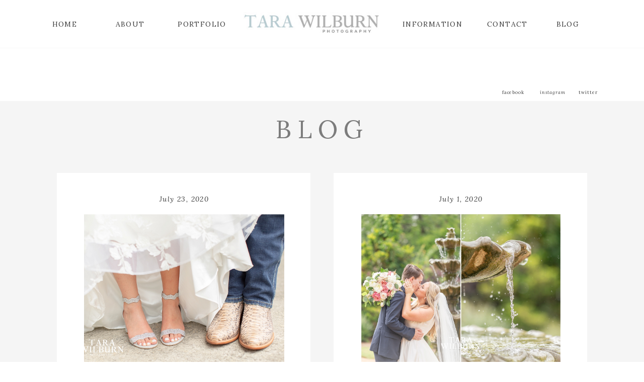

--- FILE ---
content_type: text/html; charset=UTF-8
request_url: https://tarawilburn.com/tag/roswell-georgia-engagement-photographer/
body_size: 18923
content:
<!DOCTYPE html>
<html lang="en-US" class="d">
<head>
<link rel="stylesheet" type="text/css" href="//lib.showit.co/engine/2.4.0/showit.css" />
<title>Roswell Georgia Engagement Photographer | breathoflightimagery.com</title>
<meta name='robots' content='max-image-preview:large' />

            <script data-no-defer="1" data-ezscrex="false" data-cfasync="false" data-pagespeed-no-defer data-cookieconsent="ignore">
                var ctPublicFunctions = {"_ajax_nonce":"c5d1e23521","_rest_nonce":"a6f0b4fd60","_ajax_url":"\/wp-admin\/admin-ajax.php","_rest_url":"https:\/\/tarawilburn.com\/wp-json\/","data__cookies_type":"native","data__ajax_type":false,"data__bot_detector_enabled":0,"data__frontend_data_log_enabled":1,"cookiePrefix":"","wprocket_detected":false,"host_url":"tarawilburn.com","text__ee_click_to_select":"Click to select the whole data","text__ee_original_email":"The complete one is","text__ee_got_it":"Got it","text__ee_blocked":"Blocked","text__ee_cannot_connect":"Cannot connect","text__ee_cannot_decode":"Can not decode email. Unknown reason","text__ee_email_decoder":"CleanTalk email decoder","text__ee_wait_for_decoding":"The magic is on the way!","text__ee_decoding_process":"Please wait a few seconds while we decode the contact data."}
            </script>
        
            <script data-no-defer="1" data-ezscrex="false" data-cfasync="false" data-pagespeed-no-defer data-cookieconsent="ignore">
                var ctPublic = {"_ajax_nonce":"c5d1e23521","settings__forms__check_internal":"0","settings__forms__check_external":"0","settings__forms__force_protection":0,"settings__forms__search_test":"0","settings__data__bot_detector_enabled":0,"settings__sfw__anti_crawler":0,"blog_home":"https:\/\/tarawilburn.com\/","pixel__setting":"3","pixel__enabled":false,"pixel__url":"https:\/\/moderate11-v4.cleantalk.org\/pixel\/50434d24f77aba8bbe26b1dcbb4a293b.gif","data__email_check_before_post":"1","data__email_check_exist_post":1,"data__cookies_type":"native","data__key_is_ok":true,"data__visible_fields_required":true,"wl_brandname":"Anti-Spam by CleanTalk","wl_brandname_short":"CleanTalk","ct_checkjs_key":280779752,"emailEncoderPassKey":"5e19416e58eff324dd3e11d75b874835","bot_detector_forms_excluded":"W10=","advancedCacheExists":false,"varnishCacheExists":false,"wc_ajax_add_to_cart":false}
            </script>
        <link rel="alternate" type="application/rss+xml" title="breathoflightimagery.com &raquo; Feed" href="https://tarawilburn.com/feed/" />
<link rel="alternate" type="application/rss+xml" title="breathoflightimagery.com &raquo; Comments Feed" href="https://tarawilburn.com/comments/feed/" />
<link rel="alternate" type="application/rss+xml" title="breathoflightimagery.com &raquo; Roswell Georgia Engagement Photographer Tag Feed" href="https://tarawilburn.com/tag/roswell-georgia-engagement-photographer/feed/" />
<script type="text/javascript">
/* <![CDATA[ */
window._wpemojiSettings = {"baseUrl":"https:\/\/s.w.org\/images\/core\/emoji\/16.0.1\/72x72\/","ext":".png","svgUrl":"https:\/\/s.w.org\/images\/core\/emoji\/16.0.1\/svg\/","svgExt":".svg","source":{"concatemoji":"https:\/\/tarawilburn.com\/wp-includes\/js\/wp-emoji-release.min.js?ver=6.8.3"}};
/*! This file is auto-generated */
!function(s,n){var o,i,e;function c(e){try{var t={supportTests:e,timestamp:(new Date).valueOf()};sessionStorage.setItem(o,JSON.stringify(t))}catch(e){}}function p(e,t,n){e.clearRect(0,0,e.canvas.width,e.canvas.height),e.fillText(t,0,0);var t=new Uint32Array(e.getImageData(0,0,e.canvas.width,e.canvas.height).data),a=(e.clearRect(0,0,e.canvas.width,e.canvas.height),e.fillText(n,0,0),new Uint32Array(e.getImageData(0,0,e.canvas.width,e.canvas.height).data));return t.every(function(e,t){return e===a[t]})}function u(e,t){e.clearRect(0,0,e.canvas.width,e.canvas.height),e.fillText(t,0,0);for(var n=e.getImageData(16,16,1,1),a=0;a<n.data.length;a++)if(0!==n.data[a])return!1;return!0}function f(e,t,n,a){switch(t){case"flag":return n(e,"\ud83c\udff3\ufe0f\u200d\u26a7\ufe0f","\ud83c\udff3\ufe0f\u200b\u26a7\ufe0f")?!1:!n(e,"\ud83c\udde8\ud83c\uddf6","\ud83c\udde8\u200b\ud83c\uddf6")&&!n(e,"\ud83c\udff4\udb40\udc67\udb40\udc62\udb40\udc65\udb40\udc6e\udb40\udc67\udb40\udc7f","\ud83c\udff4\u200b\udb40\udc67\u200b\udb40\udc62\u200b\udb40\udc65\u200b\udb40\udc6e\u200b\udb40\udc67\u200b\udb40\udc7f");case"emoji":return!a(e,"\ud83e\udedf")}return!1}function g(e,t,n,a){var r="undefined"!=typeof WorkerGlobalScope&&self instanceof WorkerGlobalScope?new OffscreenCanvas(300,150):s.createElement("canvas"),o=r.getContext("2d",{willReadFrequently:!0}),i=(o.textBaseline="top",o.font="600 32px Arial",{});return e.forEach(function(e){i[e]=t(o,e,n,a)}),i}function t(e){var t=s.createElement("script");t.src=e,t.defer=!0,s.head.appendChild(t)}"undefined"!=typeof Promise&&(o="wpEmojiSettingsSupports",i=["flag","emoji"],n.supports={everything:!0,everythingExceptFlag:!0},e=new Promise(function(e){s.addEventListener("DOMContentLoaded",e,{once:!0})}),new Promise(function(t){var n=function(){try{var e=JSON.parse(sessionStorage.getItem(o));if("object"==typeof e&&"number"==typeof e.timestamp&&(new Date).valueOf()<e.timestamp+604800&&"object"==typeof e.supportTests)return e.supportTests}catch(e){}return null}();if(!n){if("undefined"!=typeof Worker&&"undefined"!=typeof OffscreenCanvas&&"undefined"!=typeof URL&&URL.createObjectURL&&"undefined"!=typeof Blob)try{var e="postMessage("+g.toString()+"("+[JSON.stringify(i),f.toString(),p.toString(),u.toString()].join(",")+"));",a=new Blob([e],{type:"text/javascript"}),r=new Worker(URL.createObjectURL(a),{name:"wpTestEmojiSupports"});return void(r.onmessage=function(e){c(n=e.data),r.terminate(),t(n)})}catch(e){}c(n=g(i,f,p,u))}t(n)}).then(function(e){for(var t in e)n.supports[t]=e[t],n.supports.everything=n.supports.everything&&n.supports[t],"flag"!==t&&(n.supports.everythingExceptFlag=n.supports.everythingExceptFlag&&n.supports[t]);n.supports.everythingExceptFlag=n.supports.everythingExceptFlag&&!n.supports.flag,n.DOMReady=!1,n.readyCallback=function(){n.DOMReady=!0}}).then(function(){return e}).then(function(){var e;n.supports.everything||(n.readyCallback(),(e=n.source||{}).concatemoji?t(e.concatemoji):e.wpemoji&&e.twemoji&&(t(e.twemoji),t(e.wpemoji)))}))}((window,document),window._wpemojiSettings);
/* ]]> */
</script>
<style id='wp-emoji-styles-inline-css' type='text/css'>

	img.wp-smiley, img.emoji {
		display: inline !important;
		border: none !important;
		box-shadow: none !important;
		height: 1em !important;
		width: 1em !important;
		margin: 0 0.07em !important;
		vertical-align: -0.1em !important;
		background: none !important;
		padding: 0 !important;
	}
</style>
<link rel='stylesheet' id='wp-block-library-css' href='https://tarawilburn.com/wp-includes/css/dist/block-library/style.min.css?ver=6.8.3' type='text/css' media='all' />
<style id='classic-theme-styles-inline-css' type='text/css'>
/*! This file is auto-generated */
.wp-block-button__link{color:#fff;background-color:#32373c;border-radius:9999px;box-shadow:none;text-decoration:none;padding:calc(.667em + 2px) calc(1.333em + 2px);font-size:1.125em}.wp-block-file__button{background:#32373c;color:#fff;text-decoration:none}
</style>
<style id='global-styles-inline-css' type='text/css'>
:root{--wp--preset--aspect-ratio--square: 1;--wp--preset--aspect-ratio--4-3: 4/3;--wp--preset--aspect-ratio--3-4: 3/4;--wp--preset--aspect-ratio--3-2: 3/2;--wp--preset--aspect-ratio--2-3: 2/3;--wp--preset--aspect-ratio--16-9: 16/9;--wp--preset--aspect-ratio--9-16: 9/16;--wp--preset--color--black: #000000;--wp--preset--color--cyan-bluish-gray: #abb8c3;--wp--preset--color--white: #ffffff;--wp--preset--color--pale-pink: #f78da7;--wp--preset--color--vivid-red: #cf2e2e;--wp--preset--color--luminous-vivid-orange: #ff6900;--wp--preset--color--luminous-vivid-amber: #fcb900;--wp--preset--color--light-green-cyan: #7bdcb5;--wp--preset--color--vivid-green-cyan: #00d084;--wp--preset--color--pale-cyan-blue: #8ed1fc;--wp--preset--color--vivid-cyan-blue: #0693e3;--wp--preset--color--vivid-purple: #9b51e0;--wp--preset--gradient--vivid-cyan-blue-to-vivid-purple: linear-gradient(135deg,rgba(6,147,227,1) 0%,rgb(155,81,224) 100%);--wp--preset--gradient--light-green-cyan-to-vivid-green-cyan: linear-gradient(135deg,rgb(122,220,180) 0%,rgb(0,208,130) 100%);--wp--preset--gradient--luminous-vivid-amber-to-luminous-vivid-orange: linear-gradient(135deg,rgba(252,185,0,1) 0%,rgba(255,105,0,1) 100%);--wp--preset--gradient--luminous-vivid-orange-to-vivid-red: linear-gradient(135deg,rgba(255,105,0,1) 0%,rgb(207,46,46) 100%);--wp--preset--gradient--very-light-gray-to-cyan-bluish-gray: linear-gradient(135deg,rgb(238,238,238) 0%,rgb(169,184,195) 100%);--wp--preset--gradient--cool-to-warm-spectrum: linear-gradient(135deg,rgb(74,234,220) 0%,rgb(151,120,209) 20%,rgb(207,42,186) 40%,rgb(238,44,130) 60%,rgb(251,105,98) 80%,rgb(254,248,76) 100%);--wp--preset--gradient--blush-light-purple: linear-gradient(135deg,rgb(255,206,236) 0%,rgb(152,150,240) 100%);--wp--preset--gradient--blush-bordeaux: linear-gradient(135deg,rgb(254,205,165) 0%,rgb(254,45,45) 50%,rgb(107,0,62) 100%);--wp--preset--gradient--luminous-dusk: linear-gradient(135deg,rgb(255,203,112) 0%,rgb(199,81,192) 50%,rgb(65,88,208) 100%);--wp--preset--gradient--pale-ocean: linear-gradient(135deg,rgb(255,245,203) 0%,rgb(182,227,212) 50%,rgb(51,167,181) 100%);--wp--preset--gradient--electric-grass: linear-gradient(135deg,rgb(202,248,128) 0%,rgb(113,206,126) 100%);--wp--preset--gradient--midnight: linear-gradient(135deg,rgb(2,3,129) 0%,rgb(40,116,252) 100%);--wp--preset--font-size--small: 13px;--wp--preset--font-size--medium: 20px;--wp--preset--font-size--large: 36px;--wp--preset--font-size--x-large: 42px;--wp--preset--spacing--20: 0.44rem;--wp--preset--spacing--30: 0.67rem;--wp--preset--spacing--40: 1rem;--wp--preset--spacing--50: 1.5rem;--wp--preset--spacing--60: 2.25rem;--wp--preset--spacing--70: 3.38rem;--wp--preset--spacing--80: 5.06rem;--wp--preset--shadow--natural: 6px 6px 9px rgba(0, 0, 0, 0.2);--wp--preset--shadow--deep: 12px 12px 50px rgba(0, 0, 0, 0.4);--wp--preset--shadow--sharp: 6px 6px 0px rgba(0, 0, 0, 0.2);--wp--preset--shadow--outlined: 6px 6px 0px -3px rgba(255, 255, 255, 1), 6px 6px rgba(0, 0, 0, 1);--wp--preset--shadow--crisp: 6px 6px 0px rgba(0, 0, 0, 1);}:where(.is-layout-flex){gap: 0.5em;}:where(.is-layout-grid){gap: 0.5em;}body .is-layout-flex{display: flex;}.is-layout-flex{flex-wrap: wrap;align-items: center;}.is-layout-flex > :is(*, div){margin: 0;}body .is-layout-grid{display: grid;}.is-layout-grid > :is(*, div){margin: 0;}:where(.wp-block-columns.is-layout-flex){gap: 2em;}:where(.wp-block-columns.is-layout-grid){gap: 2em;}:where(.wp-block-post-template.is-layout-flex){gap: 1.25em;}:where(.wp-block-post-template.is-layout-grid){gap: 1.25em;}.has-black-color{color: var(--wp--preset--color--black) !important;}.has-cyan-bluish-gray-color{color: var(--wp--preset--color--cyan-bluish-gray) !important;}.has-white-color{color: var(--wp--preset--color--white) !important;}.has-pale-pink-color{color: var(--wp--preset--color--pale-pink) !important;}.has-vivid-red-color{color: var(--wp--preset--color--vivid-red) !important;}.has-luminous-vivid-orange-color{color: var(--wp--preset--color--luminous-vivid-orange) !important;}.has-luminous-vivid-amber-color{color: var(--wp--preset--color--luminous-vivid-amber) !important;}.has-light-green-cyan-color{color: var(--wp--preset--color--light-green-cyan) !important;}.has-vivid-green-cyan-color{color: var(--wp--preset--color--vivid-green-cyan) !important;}.has-pale-cyan-blue-color{color: var(--wp--preset--color--pale-cyan-blue) !important;}.has-vivid-cyan-blue-color{color: var(--wp--preset--color--vivid-cyan-blue) !important;}.has-vivid-purple-color{color: var(--wp--preset--color--vivid-purple) !important;}.has-black-background-color{background-color: var(--wp--preset--color--black) !important;}.has-cyan-bluish-gray-background-color{background-color: var(--wp--preset--color--cyan-bluish-gray) !important;}.has-white-background-color{background-color: var(--wp--preset--color--white) !important;}.has-pale-pink-background-color{background-color: var(--wp--preset--color--pale-pink) !important;}.has-vivid-red-background-color{background-color: var(--wp--preset--color--vivid-red) !important;}.has-luminous-vivid-orange-background-color{background-color: var(--wp--preset--color--luminous-vivid-orange) !important;}.has-luminous-vivid-amber-background-color{background-color: var(--wp--preset--color--luminous-vivid-amber) !important;}.has-light-green-cyan-background-color{background-color: var(--wp--preset--color--light-green-cyan) !important;}.has-vivid-green-cyan-background-color{background-color: var(--wp--preset--color--vivid-green-cyan) !important;}.has-pale-cyan-blue-background-color{background-color: var(--wp--preset--color--pale-cyan-blue) !important;}.has-vivid-cyan-blue-background-color{background-color: var(--wp--preset--color--vivid-cyan-blue) !important;}.has-vivid-purple-background-color{background-color: var(--wp--preset--color--vivid-purple) !important;}.has-black-border-color{border-color: var(--wp--preset--color--black) !important;}.has-cyan-bluish-gray-border-color{border-color: var(--wp--preset--color--cyan-bluish-gray) !important;}.has-white-border-color{border-color: var(--wp--preset--color--white) !important;}.has-pale-pink-border-color{border-color: var(--wp--preset--color--pale-pink) !important;}.has-vivid-red-border-color{border-color: var(--wp--preset--color--vivid-red) !important;}.has-luminous-vivid-orange-border-color{border-color: var(--wp--preset--color--luminous-vivid-orange) !important;}.has-luminous-vivid-amber-border-color{border-color: var(--wp--preset--color--luminous-vivid-amber) !important;}.has-light-green-cyan-border-color{border-color: var(--wp--preset--color--light-green-cyan) !important;}.has-vivid-green-cyan-border-color{border-color: var(--wp--preset--color--vivid-green-cyan) !important;}.has-pale-cyan-blue-border-color{border-color: var(--wp--preset--color--pale-cyan-blue) !important;}.has-vivid-cyan-blue-border-color{border-color: var(--wp--preset--color--vivid-cyan-blue) !important;}.has-vivid-purple-border-color{border-color: var(--wp--preset--color--vivid-purple) !important;}.has-vivid-cyan-blue-to-vivid-purple-gradient-background{background: var(--wp--preset--gradient--vivid-cyan-blue-to-vivid-purple) !important;}.has-light-green-cyan-to-vivid-green-cyan-gradient-background{background: var(--wp--preset--gradient--light-green-cyan-to-vivid-green-cyan) !important;}.has-luminous-vivid-amber-to-luminous-vivid-orange-gradient-background{background: var(--wp--preset--gradient--luminous-vivid-amber-to-luminous-vivid-orange) !important;}.has-luminous-vivid-orange-to-vivid-red-gradient-background{background: var(--wp--preset--gradient--luminous-vivid-orange-to-vivid-red) !important;}.has-very-light-gray-to-cyan-bluish-gray-gradient-background{background: var(--wp--preset--gradient--very-light-gray-to-cyan-bluish-gray) !important;}.has-cool-to-warm-spectrum-gradient-background{background: var(--wp--preset--gradient--cool-to-warm-spectrum) !important;}.has-blush-light-purple-gradient-background{background: var(--wp--preset--gradient--blush-light-purple) !important;}.has-blush-bordeaux-gradient-background{background: var(--wp--preset--gradient--blush-bordeaux) !important;}.has-luminous-dusk-gradient-background{background: var(--wp--preset--gradient--luminous-dusk) !important;}.has-pale-ocean-gradient-background{background: var(--wp--preset--gradient--pale-ocean) !important;}.has-electric-grass-gradient-background{background: var(--wp--preset--gradient--electric-grass) !important;}.has-midnight-gradient-background{background: var(--wp--preset--gradient--midnight) !important;}.has-small-font-size{font-size: var(--wp--preset--font-size--small) !important;}.has-medium-font-size{font-size: var(--wp--preset--font-size--medium) !important;}.has-large-font-size{font-size: var(--wp--preset--font-size--large) !important;}.has-x-large-font-size{font-size: var(--wp--preset--font-size--x-large) !important;}
:where(.wp-block-post-template.is-layout-flex){gap: 1.25em;}:where(.wp-block-post-template.is-layout-grid){gap: 1.25em;}
:where(.wp-block-columns.is-layout-flex){gap: 2em;}:where(.wp-block-columns.is-layout-grid){gap: 2em;}
:root :where(.wp-block-pullquote){font-size: 1.5em;line-height: 1.6;}
</style>
<link rel='stylesheet' id='cleantalk-public-css-css' href='https://tarawilburn.com/wp-content/plugins/cleantalk-spam-protect/css/cleantalk-public.min.css?ver=6.67_1762444237' type='text/css' media='all' />
<link rel='stylesheet' id='cleantalk-email-decoder-css-css' href='https://tarawilburn.com/wp-content/plugins/cleantalk-spam-protect/css/cleantalk-email-decoder.min.css?ver=6.67_1762444237' type='text/css' media='all' />
<script type="text/javascript" src="https://tarawilburn.com/wp-content/plugins/cleantalk-spam-protect/js/apbct-public-bundle_gathering.min.js?ver=6.67_1762444237" id="apbct-public-bundle_gathering.min-js-js"></script>
<script type="text/javascript" src="https://tarawilburn.com/wp-includes/js/jquery/jquery.min.js?ver=3.7.1" id="jquery-core-js"></script>
<script type="text/javascript" src="https://tarawilburn.com/wp-includes/js/jquery/jquery-migrate.min.js?ver=3.4.1" id="jquery-migrate-js"></script>
<script type="text/javascript" src="https://tarawilburn.com/wp-content/plugins/showit/public/js/showit.js?ver=1761208931" id="si-script-js"></script>
<link rel="https://api.w.org/" href="https://tarawilburn.com/wp-json/" /><link rel="alternate" title="JSON" type="application/json" href="https://tarawilburn.com/wp-json/wp/v2/tags/4150" /><link rel="EditURI" type="application/rsd+xml" title="RSD" href="https://tarawilburn.com/xmlrpc.php?rsd" />
		<script type="text/javascript" async defer data-pin-color="red"  data-pin-height="28"  data-pin-hover="true"
			src="https://tarawilburn.com/wp-content/plugins/pinterest-pin-it-button-on-image-hover-and-post/js/pinit.js"></script>
		<style type="text/css">.recentcomments a{display:inline !important;padding:0 !important;margin:0 !important;}</style>
<meta charset="UTF-8" />
<meta name="viewport" content="width=device-width, initial-scale=1" />
<link rel="preconnect" href="https://static.showit.co" />

<link rel="preconnect" href="https://fonts.googleapis.com">
<link rel="preconnect" href="https://fonts.gstatic.com" crossorigin>
<link href="https://fonts.googleapis.com/css?family=Lora:regular|Lora:italic|Montserrat:regular" rel="stylesheet" type="text/css"/>
<script id="init_data" type="application/json">
{"mobile":{"w":320},"desktop":{"w":1200,"bgFillType":"color","bgColor":"#000000:0"},"sid":"lxxq0ljer2qmqt6fh9-eoa","break":768,"assetURL":"//static.showit.co","contactFormId":"69870/177905","cfAction":"aHR0cHM6Ly9jbGllbnRzZXJ2aWNlLnNob3dpdC5jby9jb250YWN0Zm9ybQ==","sgAction":"aHR0cHM6Ly9jbGllbnRzZXJ2aWNlLnNob3dpdC5jby9zb2NpYWxncmlk","blockData":[{"slug":"navigation","visible":"a","states":[{"d":{"bgFillType":"color","bgColor":"#000000:0","bgMediaType":"none"},"m":{"bgFillType":"color","bgColor":"#000000:0","bgMediaType":"none"},"slug":"view-1"},{"d":{"bgFillType":"color","bgColor":"#000000:0","bgMediaType":"none"},"m":{"bgFillType":"color","bgColor":"#000000:0","bgMediaType":"none"},"slug":"view-2"}],"d":{"h":100,"w":1200,"locking":{"side":"st","scrollOffset":1},"bgFillType":"color","bgColor":"colors-7","bgMediaType":"none"},"m":{"h":45,"w":320,"locking":{"side":"t","scrollOffset":1},"bgFillType":"color","bgColor":"colors-7","bgMediaType":"none"},"stateTrans":[{},{}]},{"slug":"meta","visible":"a","states":[],"d":{"h":101,"w":1200,"bgFillType":"color","bgColor":"colors-7","bgMediaType":"none"},"m":{"h":200,"w":320,"bgFillType":"color","bgColor":"colors-7","bgMediaType":"none"}},{"slug":"social-media-desktop-only","visible":"d","states":[],"d":{"h":1,"w":1200,"locking":{"side":"sb"},"bgFillType":"color","bgColor":"colors-6","bgMediaType":"none"},"m":{"h":1,"w":320,"bgFillType":"color","bgColor":"colors-6","bgMediaType":"none"}},{"slug":"buffer","visible":"a","states":[],"d":{"h":125,"w":1200,"bgFillType":"color","bgColor":"colors-6","bgMediaType":"none"},"m":{"h":50,"w":320,"bgFillType":"color","bgColor":"#FFFFFF","bgMediaType":"none"}},{"slug":"posts","visible":"a","states":[{"d":{"bgFillType":"color","bgColor":"#000000:0","bgMediaType":"none"},"m":{"bgFillType":"color","bgColor":"#000000:0","bgMediaType":"none"},"slug":"post-1"},{"d":{"bgFillType":"color","bgColor":"#000000:0","bgMediaType":"none"},"m":{"bgFillType":"color","bgColor":"#000000:0","bgMediaType":"none"},"slug":"post-2"}],"d":{"h":665,"w":1200,"bgFillType":"color","bgColor":"colors-6","bgMediaType":"none"},"m":{"h":941,"w":320,"bgFillType":"color","bgColor":"colors-6","bgMediaType":"none"},"stateTrans":[{},{}]},{"slug":"pagination","visible":"a","states":[],"d":{"h":200,"w":1200,"bgFillType":"color","bgColor":"#FFFFFF","bgMediaType":"none"},"m":{"h":80,"w":320,"bgFillType":"color","bgColor":"#FFFFFF","bgMediaType":"none"}},{"slug":"ig","visible":"a","states":[],"d":{"h":328,"w":1200,"bgFillType":"color","bgColor":"colors-7","bgMediaType":"none"},"m":{"h":200,"w":320,"bgFillType":"color","bgColor":"colors-7","bgMediaType":"none"}},{"slug":"footer","visible":"a","states":[],"d":{"h":250,"w":1200,"bgFillType":"color","bgColor":"colors-6","bgMediaType":"none"},"m":{"h":250,"w":320,"bgFillType":"color","bgColor":"colors-6","bgMediaType":"none"}},{"slug":"mobile-nav","visible":"m","states":[{"d":{"bgFillType":"color","bgColor":"#000000:0","bgMediaType":"none"},"m":{"bgFillType":"color","bgColor":"#000000:0","bgMediaType":"none"},"slug":"view-1"},{"d":{"bgFillType":"color","bgColor":"#000000:0","bgMediaType":"none"},"m":{"bgFillType":"color","bgColor":"#000000:0","bgMediaType":"none"},"slug":"view-2"}],"d":{"h":400,"w":1200,"bgFillType":"color","bgColor":"#FFFFFF","bgMediaType":"none"},"m":{"h":600,"w":320,"locking":{"side":"t"},"bgFillType":"color","bgColor":"#f9f9f9","bgMediaType":"none"},"stateTrans":[{},{}]}],"elementData":[{"type":"simple","visible":"d","id":"navigation_0","blockId":"navigation","m":{"x":48,"y":8,"w":224,"h":35,"a":0},"d":{"x":-9,"y":95,"w":1217,"h":1,"a":0,"lockH":"s"}},{"type":"text","visible":"d","id":"navigation_1","blockId":"navigation","m":{"x":122,"y":18,"w":75.60000000000001,"h":14,"a":0},"d":{"x":1040,"y":41,"w":97,"h":25,"a":0}},{"type":"text","visible":"d","id":"navigation_2","blockId":"navigation","m":{"x":122,"y":18,"w":75.60000000000001,"h":14,"a":0},"d":{"x":920,"y":41,"w":97,"h":25,"a":0}},{"type":"text","visible":"d","id":"navigation_3","blockId":"navigation","m":{"x":122,"y":18,"w":75.60000000000001,"h":14,"a":0},"d":{"x":308,"y":41,"w":107,"h":25,"a":0}},{"type":"text","visible":"d","id":"navigation_4","blockId":"navigation","m":{"x":122,"y":18,"w":75.60000000000001,"h":14,"a":0},"d":{"x":170,"y":41,"w":97,"h":25,"a":0}},{"type":"text","visible":"d","id":"navigation_5","blockId":"navigation","m":{"x":122,"y":18,"w":75.60000000000001,"h":14,"a":0},"d":{"x":40,"y":41,"w":97,"h":25,"a":0}},{"type":"icon","visible":"m","id":"navigation_6","blockId":"navigation","m":{"x":274,"y":3,"w":41,"h":41,"a":0},"d":{"x":575,"y":325,"w":100,"h":100,"a":0},"pc":[{"type":"show","block":"mobile-nav"}]},{"type":"text","visible":"d","id":"navigation_7","blockId":"navigation","m":{"x":122,"y":18,"w":75.60000000000001,"h":14,"a":0},"d":{"x":750,"y":41,"w":139,"h":23,"a":0}},{"type":"graphic","visible":"a","id":"navigation_8","blockId":"navigation","m":{"x":48,"y":8,"w":224,"h":29,"a":0},"d":{"x":410,"y":24,"w":343,"h":45,"a":0},"c":{"key":"Pyo6H0fHQGemg2Wuj7sLUA/69870/twp_slim.jpg","aspect_ratio":7.65476}},{"type":"simple","visible":"d","id":"navigation_view-2_0","blockId":"navigation","m":{"x":48,"y":7,"w":224,"h":31.499999999999996,"a":0},"d":{"x":728,"y":65,"w":188,"h":94,"a":0}},{"type":"text","visible":"d","id":"navigation_view-2_1","blockId":"navigation","m":{"x":135,"y":35,"w":90,"h":15,"a":0},"d":{"x":739,"y":133,"w":165,"h":19,"a":0}},{"type":"text","visible":"d","id":"navigation_view-2_2","blockId":"navigation","m":{"x":125,"y":25,"w":90,"h":15,"a":0},"d":{"x":739,"y":106,"w":165,"h":19,"a":0}},{"type":"text","visible":"d","id":"navigation_view-2_3","blockId":"navigation","m":{"x":115,"y":15,"w":90,"h":15,"a":0},"d":{"x":739,"y":76,"w":165,"h":19,"a":0}},{"type":"iframe","visible":"a","id":"meta_0","blockId":"meta","m":{"x":48,"y":30,"w":224,"h":140,"a":0},"d":{"x":360,"y":7,"w":480,"h":51,"a":0}},{"type":"simple","visible":"d","id":"social-media-desktop-only_0","blockId":"social-media-desktop-only","m":{"x":329,"y":-27,"w":121,"h":24,"a":0},"d":{"x":923.833,"y":-35,"w":257,"h":35,"a":0}},{"type":"text","visible":"d","id":"social-media-desktop-only_1","blockId":"social-media-desktop-only","m":{"x":338,"y":-20,"w":75.6,"h":14,"a":0},"d":{"x":942.833,"y":-22,"w":74.006,"h":12.005,"a":0}},{"type":"text","visible":"d","id":"social-media-desktop-only_2","blockId":"social-media-desktop-only","m":{"x":374,"y":-20,"w":75.6,"h":14,"a":0},"d":{"x":1023.833,"y":-22,"w":69.006,"h":12.005,"a":0}},{"type":"text","visible":"d","id":"social-media-desktop-only_3","blockId":"social-media-desktop-only","m":{"x":408,"y":-20,"w":75.6,"h":14,"a":0},"d":{"x":1100.5,"y":-22,"w":57.011,"h":13.005,"a":0}},{"type":"text","visible":"a","id":"buffer_0","blockId":"buffer","m":{"x":115,"y":10,"w":90,"h":30,"a":0},"d":{"x":503,"y":30,"w":195,"h":65,"a":0}},{"type":"simple","visible":"a","id":"posts_post-1_0","blockId":"posts","m":{"x":39,"y":10,"w":242,"h":415.013,"a":0},"d":{"x":73,"y":17.333,"w":504.001,"h":627.01,"a":0}},{"type":"text","visible":"a","id":"posts_post-1_1","blockId":"posts","m":{"x":122.464,"y":379.404,"w":75.073,"h":13.253,"a":0},"d":{"x":259.375,"y":575.396,"w":133.014,"h":17.017,"a":0}},{"type":"text","visible":"a","id":"posts_post-1_2","blockId":"posts","m":{"x":61.079,"y":277.418,"w":197.842,"h":81.288,"a":0},"d":{"x":126,"y":457,"w":399,"h":77,"a":0}},{"type":"text","visible":"a","id":"posts_post-1_3","blockId":"posts","m":{"x":61.957,"y":244.726,"w":196.086,"h":17.671,"a":0},"d":{"x":127.157,"y":420.326,"w":399.199,"h":27.127,"a":0}},{"type":"graphic","visible":"a","id":"posts_post-1_4","blockId":"posts","m":{"x":61.08,"y":77.432,"w":197.839,"h":146.671,"a":0},"d":{"x":127.157,"y":97.582,"w":397.449,"h":297.39,"a":0},"c":{"key":"1L0e0n6DTpGjnzqydditoQ/shared/ferncroft_the_buffalo_collective_014.jpg","aspect_ratio":1.49837}},{"type":"text","visible":"a","id":"posts_post-1_5","blockId":"posts","m":{"x":61.956,"y":41.205,"w":198.01,"h":15.005,"a":0},"d":{"x":130.072,"y":62.273,"w":392.21,"h":16.626,"a":0}},{"type":"simple","visible":"a","id":"posts_post-2_0","blockId":"posts","m":{"x":39,"y":460,"w":242,"h":415.013,"a":0},"d":{"x":623,"y":17.333,"w":504.001,"h":627.01,"a":0}},{"type":"text","visible":"a","id":"posts_post-2_1","blockId":"posts","m":{"x":122.464,"y":829.404,"w":75.073,"h":13.253,"a":0},"d":{"x":809.375,"y":575.396,"w":133.014,"h":17.017,"a":0}},{"type":"text","visible":"a","id":"posts_post-2_2","blockId":"posts","m":{"x":61.079,"y":727.418,"w":197.842,"h":81.288,"a":0},"d":{"x":676,"y":457,"w":399,"h":77,"a":0}},{"type":"text","visible":"a","id":"posts_post-2_3","blockId":"posts","m":{"x":61.957,"y":694.726,"w":196.086,"h":17.671,"a":0},"d":{"x":677,"y":420,"w":399,"h":25,"a":0}},{"type":"graphic","visible":"a","id":"posts_post-2_4","blockId":"posts","m":{"x":61.08,"y":527.432,"w":197.839,"h":146.671,"a":0},"d":{"x":677.157,"y":97.582,"w":397.449,"h":297.39,"a":0},"c":{"key":"GWfNlcwlSLmG4yN63Atzjg/shared/ferncroft-73.jpg","aspect_ratio":1.49837}},{"type":"text","visible":"a","id":"posts_post-2_5","blockId":"posts","m":{"x":61.956,"y":491.205,"w":198.01,"h":15.005,"a":0},"d":{"x":680.072,"y":62.273,"w":392.21,"h":16.626,"a":0}},{"type":"text","visible":"a","id":"pagination_0","blockId":"pagination","m":{"x":28.997,"y":37,"w":133.004,"h":15,"a":0},"d":{"x":139,"y":90.492,"w":235.008,"h":19.016,"a":0}},{"type":"text","visible":"a","id":"pagination_1","blockId":"pagination","m":{"x":188.997,"y":37.444,"w":102.007,"h":15,"a":0},"d":{"x":819,"y":90.492,"w":235.008,"h":19.016,"a":0}},{"type":"social","visible":"a","id":"ig_0","blockId":"ig","m":{"x":10,"y":55,"w":300,"h":51,"a":0},"d":{"x":50,"y":138,"w":1100,"h":125,"a":0}},{"type":"text","visible":"a","id":"ig_1","blockId":"ig","m":{"x":30,"y":114,"w":261,"h":28,"a":0},"d":{"x":321,"y":32,"w":562,"h":61,"a":0}},{"type":"text","visible":"a","id":"ig_2","blockId":"ig","m":{"x":115,"y":134,"w":90,"h":15,"a":0},"d":{"x":627,"y":84,"w":171,"h":19,"a":0}},{"type":"text","visible":"a","id":"footer_0","blockId":"footer","m":{"x":15.497,"y":40,"w":289.009,"h":74,"a":0},"d":{"x":56,"y":39,"w":1081,"h":54,"a":0}},{"type":"text","visible":"a","id":"footer_1","blockId":"footer","m":{"x":32,"y":118,"w":256,"h":14,"a":0},"d":{"x":400,"y":203,"w":563,"h":18,"a":0}},{"type":"text","visible":"a","id":"footer_2","blockId":"footer","m":{"x":12,"y":165,"w":298,"h":81,"a":0},"d":{"x":267,"y":96,"w":681,"h":76,"a":0}},{"type":"iframe","visible":"a","id":"footer_3","blockId":"footer","m":{"x":58,"y":40,"w":224,"h":140,"a":0},"d":{"x":370,"y":17,"w":480,"h":51,"a":0}},{"type":"simple","visible":"m","id":"mobile-nav_view-1_0","blockId":"mobile-nav","m":{"x":-2,"y":270,"w":327,"h":44,"a":0,"lockV":"b"},"d":{"x":488,"y":60,"w":480,"h":160,"a":0}},{"type":"icon","visible":"m","id":"mobile-nav_view-1_1","blockId":"mobile-nav","m":{"x":243.5,"y":278,"w":23,"h":23,"a":0,"lockV":"b"},"d":{"x":575,"y":175,"w":100,"h":100,"a":0}},{"type":"icon","visible":"m","id":"mobile-nav_view-1_2","blockId":"mobile-nav","m":{"x":147,"y":278,"w":23,"h":23,"a":0,"lockV":"b"},"d":{"x":575,"y":175,"w":100,"h":100,"a":0}},{"type":"icon","visible":"m","id":"mobile-nav_view-1_3","blockId":"mobile-nav","m":{"x":53.5,"y":278,"w":22,"h":22,"a":0,"lockV":"b"},"d":{"x":575,"y":175,"w":100,"h":100,"a":0}},{"type":"text","visible":"m","id":"mobile-nav_view-1_4","blockId":"mobile-nav","m":{"x":222.2,"y":211,"w":75.6,"h":14,"a":0},"d":{"x":562,"y":193,"w":97.19999999999999,"h":18,"a":0}},{"type":"icon","visible":"m","id":"mobile-nav_view-1_5","blockId":"mobile-nav","m":{"x":252,"y":173,"w":21,"h":25,"a":0},"d":{"x":575,"y":175,"w":100,"h":100,"a":0}},{"type":"text","visible":"m","id":"mobile-nav_view-1_6","blockId":"mobile-nav","m":{"x":122.2,"y":211,"w":75.6,"h":14,"a":0},"d":{"x":562,"y":193,"w":97.19999999999999,"h":18,"a":0}},{"type":"icon","visible":"m","id":"mobile-nav_view-1_7","blockId":"mobile-nav","m":{"x":149,"y":173,"w":21,"h":24,"a":0},"d":{"x":575,"y":175,"w":100,"h":100,"a":0},"pc":[{"type":"hide","block":"mobile-nav"}]},{"type":"text","visible":"m","id":"mobile-nav_view-1_8","blockId":"mobile-nav","m":{"x":217.2,"y":125,"w":75.6,"h":14,"a":0},"d":{"x":562,"y":193,"w":97.19999999999999,"h":18,"a":0},"pc":[{"type":"hide","block":"mobile-nav"}]},{"type":"icon","visible":"m","id":"mobile-nav_view-1_9","blockId":"mobile-nav","m":{"x":241,"y":80,"w":27,"h":30,"a":0},"d":{"x":575,"y":175,"w":100,"h":100,"a":0},"pc":[{"type":"hide","block":"mobile-nav"}]},{"type":"text","visible":"m","id":"mobile-nav_view-1_10","blockId":"mobile-nav","m":{"x":25.2,"y":211,"w":75.6,"h":14,"a":0},"d":{"x":562,"y":193,"w":97.19999999999999,"h":18,"a":0}},{"type":"icon","visible":"m","id":"mobile-nav_view-1_11","blockId":"mobile-nav","m":{"x":49,"y":172,"w":23,"h":23,"a":0},"d":{"x":575,"y":175,"w":100,"h":100,"a":0}},{"type":"text","visible":"m","id":"mobile-nav_view-1_12","blockId":"mobile-nav","m":{"x":122.2,"y":125,"w":75.6,"h":14,"a":0},"d":{"x":562,"y":193,"w":97.19999999999999,"h":18,"a":0},"pc":[{"type":"hide","block":"mobile-nav"}]},{"type":"icon","visible":"m","id":"mobile-nav_view-1_13","blockId":"mobile-nav","m":{"x":147,"y":81.5,"w":25,"h":27,"a":0},"d":{"x":575,"y":175,"w":100,"h":100,"a":0},"pc":[{"type":"hide","block":"mobile-nav"}]},{"type":"text","visible":"m","id":"mobile-nav_view-1_14","blockId":"mobile-nav","m":{"x":22.2,"y":125,"w":75.6,"h":14,"a":0},"d":{"x":562,"y":193,"w":97.19999999999999,"h":18,"a":0},"pc":[{"type":"hide","block":"mobile-nav"}]},{"type":"icon","visible":"m","id":"mobile-nav_view-1_15","blockId":"mobile-nav","m":{"x":46,"y":81.5,"w":27,"h":27,"a":0},"d":{"x":575,"y":175,"w":100,"h":100,"a":0},"pc":[{"type":"hide","block":"mobile-nav"}]},{"type":"icon","visible":"m","id":"mobile-nav_view-1_16","blockId":"mobile-nav","m":{"x":280,"y":9,"w":29,"h":28,"a":0,"lockV":"t"},"d":{"x":575,"y":175,"w":100,"h":100,"a":0},"pc":[{"type":"hide","block":"mobile-nav"}]},{"type":"text","visible":"m","id":"mobile-nav_view-1_17","blockId":"mobile-nav","m":{"x":32.5,"y":36,"w":255,"h":15,"a":0},"d":{"x":422.5,"y":82.5,"w":195,"h":65,"a":0}},{"type":"simple","visible":"m","id":"mobile-nav_view-2_0","blockId":"mobile-nav","m":{"x":-2,"y":270,"w":327,"h":44,"a":0,"lockV":"b"},"d":{"x":488,"y":60,"w":480,"h":160,"a":0}},{"type":"icon","visible":"m","id":"mobile-nav_view-2_1","blockId":"mobile-nav","m":{"x":243.5,"y":278,"w":23,"h":23,"a":0,"lockV":"b"},"d":{"x":575,"y":175,"w":100,"h":100,"a":0}},{"type":"icon","visible":"m","id":"mobile-nav_view-2_2","blockId":"mobile-nav","m":{"x":147,"y":278,"w":23,"h":23,"a":0,"lockV":"b"},"d":{"x":575,"y":175,"w":100,"h":100,"a":0}},{"type":"icon","visible":"m","id":"mobile-nav_view-2_3","blockId":"mobile-nav","m":{"x":53.5,"y":278,"w":22,"h":22,"a":0,"lockV":"b"},"d":{"x":575,"y":175,"w":100,"h":100,"a":0}},{"type":"text","visible":"m","id":"mobile-nav_view-2_4","blockId":"mobile-nav","m":{"x":222.2,"y":211,"w":75.6,"h":14,"a":0},"d":{"x":562,"y":193,"w":97.19999999999999,"h":18,"a":0}},{"type":"icon","visible":"m","id":"mobile-nav_view-2_5","blockId":"mobile-nav","m":{"x":252,"y":173,"w":21,"h":25,"a":0},"d":{"x":575,"y":175,"w":100,"h":100,"a":0}},{"type":"text","visible":"m","id":"mobile-nav_view-2_6","blockId":"mobile-nav","m":{"x":122.2,"y":211,"w":75.6,"h":14,"a":0},"d":{"x":562,"y":193,"w":97.19999999999999,"h":18,"a":0}},{"type":"icon","visible":"m","id":"mobile-nav_view-2_7","blockId":"mobile-nav","m":{"x":149,"y":173,"w":21,"h":24,"a":0},"d":{"x":575,"y":175,"w":100,"h":100,"a":0},"pc":[{"type":"hide","block":"mobile-nav"}]},{"type":"text","visible":"m","id":"mobile-nav_view-2_8","blockId":"mobile-nav","m":{"x":217.2,"y":125,"w":75.6,"h":14,"a":0},"d":{"x":562,"y":193,"w":97.19999999999999,"h":18,"a":0},"pc":[{"type":"hide","block":"mobile-nav"}]},{"type":"icon","visible":"m","id":"mobile-nav_view-2_9","blockId":"mobile-nav","m":{"x":241,"y":80,"w":27,"h":30,"a":0},"d":{"x":575,"y":175,"w":100,"h":100,"a":0},"pc":[{"type":"hide","block":"mobile-nav"}]},{"type":"text","visible":"m","id":"mobile-nav_view-2_10","blockId":"mobile-nav","m":{"x":25.2,"y":211,"w":75.6,"h":14,"a":0},"d":{"x":562,"y":193,"w":97.19999999999999,"h":18,"a":0}},{"type":"icon","visible":"m","id":"mobile-nav_view-2_11","blockId":"mobile-nav","m":{"x":49,"y":172,"w":23,"h":23,"a":0},"d":{"x":575,"y":175,"w":100,"h":100,"a":0}},{"type":"text","visible":"m","id":"mobile-nav_view-2_12","blockId":"mobile-nav","m":{"x":122.2,"y":125,"w":75.6,"h":14,"a":0},"d":{"x":562,"y":193,"w":97.19999999999999,"h":18,"a":0},"pc":[{"type":"hide","block":"mobile-nav"}]},{"type":"icon","visible":"m","id":"mobile-nav_view-2_13","blockId":"mobile-nav","m":{"x":147,"y":81.5,"w":25,"h":27,"a":0},"d":{"x":575,"y":175,"w":100,"h":100,"a":0},"pc":[{"type":"hide","block":"mobile-nav"}]},{"type":"text","visible":"m","id":"mobile-nav_view-2_14","blockId":"mobile-nav","m":{"x":22.2,"y":125,"w":75.6,"h":14,"a":0},"d":{"x":562,"y":193,"w":97.19999999999999,"h":18,"a":0},"pc":[{"type":"hide","block":"mobile-nav"}]},{"type":"icon","visible":"m","id":"mobile-nav_view-2_15","blockId":"mobile-nav","m":{"x":46,"y":81.5,"w":27,"h":27,"a":0},"d":{"x":575,"y":175,"w":100,"h":100,"a":0},"pc":[{"type":"hide","block":"mobile-nav"}]},{"type":"icon","visible":"m","id":"mobile-nav_view-2_16","blockId":"mobile-nav","m":{"x":280,"y":9,"w":29,"h":28,"a":0,"lockV":"t"},"d":{"x":575,"y":175,"w":100,"h":100,"a":0},"pc":[{"type":"hide","block":"mobile-nav"}]},{"type":"text","visible":"m","id":"mobile-nav_view-2_17","blockId":"mobile-nav","m":{"x":32.5,"y":36,"w":255,"h":15,"a":0},"d":{"x":422.5,"y":82.5,"w":195,"h":65,"a":0}},{"type":"simple","visible":"a","id":"mobile-nav_view-2_18","blockId":"mobile-nav","m":{"x":91,"y":169,"w":183,"h":96,"a":0},"d":{"x":360,"y":120,"w":480,"h":160,"a":0}},{"type":"text","visible":"a","id":"mobile-nav_view-2_19","blockId":"mobile-nav","m":{"x":135,"y":190,"w":90,"h":15,"a":0},"d":{"x":543,"y":191,"w":114,"h":19,"a":0}},{"type":"text","visible":"a","id":"mobile-nav_view-2_20","blockId":"mobile-nav","m":{"x":138,"y":226,"w":90,"h":15,"a":0},"d":{"x":553,"y":201,"w":114,"h":19,"a":0}}]}
</script>
<link
rel="stylesheet"
type="text/css"
href="https://cdnjs.cloudflare.com/ajax/libs/animate.css/3.4.0/animate.min.css"
/>


<script src="//lib.showit.co/engine/2.4.0/showit-lib.min.js"></script>
<script src="//lib.showit.co/engine/2.4.0/showit.min.js"></script>
<script>

function initPage(){

}
</script>

<style id="si-page-css">
html.m {background-color:rgba(0,0,0,0);}
html.d {background-color:rgba(0,0,0,0);}
.d .se:has(.st-primary) {border-radius:10px;box-shadow:none;opacity:1;overflow:hidden;}
.d .st-primary {padding:10px 14px 10px 14px;border-width:0px;border-color:rgba(26,26,26,1);background-color:rgba(26,26,26,1);background-image:none;border-radius:inherit;transition-duration:0.5s;}
.d .st-primary span {color:rgba(255,255,255,1);font-family:'Lora';font-weight:400;font-style:italic;font-size:14px;text-align:center;letter-spacing:0.1em;transition-duration:0.5s;}
.d .se:has(.st-primary:hover) {}
.d .st-primary.se-button:hover {background-color:rgba(26,26,26,1);background-image:none;transition-property:background-color,background-image;}
.d .st-primary.se-button:hover span {}
.m .se:has(.st-primary) {border-radius:10px;box-shadow:none;opacity:1;overflow:hidden;}
.m .st-primary {padding:10px 14px 10px 14px;border-width:0px;border-color:rgba(26,26,26,1);background-color:rgba(26,26,26,1);background-image:none;border-radius:inherit;}
.m .st-primary span {color:rgba(255,255,255,1);font-family:'Lora';font-weight:400;font-style:italic;font-size:10px;letter-spacing:0.1em;}
.d .se:has(.st-secondary) {border-radius:10px;box-shadow:none;opacity:1;overflow:hidden;}
.d .st-secondary {padding:10px 14px 10px 14px;border-width:2px;border-color:rgba(26,26,26,1);background-color:rgba(0,0,0,0);background-image:none;border-radius:inherit;transition-duration:0.5s;}
.d .st-secondary span {color:rgba(26,26,26,1);font-family:'Lora';font-weight:400;font-style:italic;font-size:14px;text-align:center;letter-spacing:0.1em;transition-duration:0.5s;}
.d .se:has(.st-secondary:hover) {}
.d .st-secondary.se-button:hover {border-color:rgba(26,26,26,0.7);background-color:rgba(0,0,0,0);background-image:none;transition-property:border-color,background-color,background-image;}
.d .st-secondary.se-button:hover span {color:rgba(26,26,26,0.7);transition-property:color;}
.m .se:has(.st-secondary) {border-radius:10px;box-shadow:none;opacity:1;overflow:hidden;}
.m .st-secondary {padding:10px 14px 10px 14px;border-width:2px;border-color:rgba(26,26,26,1);background-color:rgba(0,0,0,0);background-image:none;border-radius:inherit;}
.m .st-secondary span {color:rgba(26,26,26,1);font-family:'Lora';font-weight:400;font-style:italic;font-size:10px;letter-spacing:0.1em;}
.d .st-d-title,.d .se-wpt h1 {color:rgba(62,62,62,1);text-transform:uppercase;letter-spacing:0em;font-size:40px;text-align:center;font-family:'Lora';font-weight:400;font-style:normal;}
.d .se-wpt h1 {margin-bottom:30px;}
.d .st-d-title.se-rc a {color:rgba(62,62,62,1);}
.d .st-d-title.se-rc a:hover {text-decoration:underline;color:rgba(62,62,62,1);opacity:0.8;}
.m .st-m-title,.m .se-wpt h1 {color:rgba(26,26,26,1);font-size:25px;text-align:center;font-family:'Lora';font-weight:400;font-style:normal;}
.m .se-wpt h1 {margin-bottom:20px;}
.m .st-m-title.se-rc a {color:rgba(26,26,26,1);}
.m .st-m-title.se-rc a:hover {text-decoration:underline;color:rgba(26,26,26,1);opacity:0.8;}
.d .st-d-heading,.d .se-wpt h2 {color:rgba(62,62,62,1);text-transform:uppercase;line-height:1.2;letter-spacing:0.2em;font-size:14px;text-align:center;font-family:'Montserrat';font-weight:400;font-style:normal;}
.d .se-wpt h2 {margin-bottom:24px;}
.d .st-d-heading.se-rc a {color:rgba(62,62,62,1);}
.d .st-d-heading.se-rc a:hover {text-decoration:underline;color:rgba(62,62,62,1);opacity:0.8;}
.m .st-m-heading,.m .se-wpt h2 {color:rgba(62,62,62,1);text-transform:uppercase;line-height:1;letter-spacing:0.2em;font-size:10px;font-family:'Montserrat';font-weight:400;font-style:normal;}
.m .se-wpt h2 {margin-bottom:20px;}
.m .st-m-heading.se-rc a {color:rgba(62,62,62,1);}
.m .st-m-heading.se-rc a:hover {text-decoration:underline;color:rgba(62,62,62,1);opacity:0.8;}
.d .st-d-subheading,.d .se-wpt h3 {color:rgba(62,62,62,1);letter-spacing:0.1em;font-size:14px;text-align:center;font-family:'Lora';font-weight:400;font-style:italic;}
.d .se-wpt h3 {margin-bottom:18px;}
.d .st-d-subheading.se-rc a {color:rgba(62,62,62,1);}
.d .st-d-subheading.se-rc a:hover {text-decoration:underline;color:rgba(62,62,62,1);opacity:0.8;}
.m .st-m-subheading,.m .se-wpt h3 {color:rgba(62,62,62,1);letter-spacing:0.1em;font-size:10px;font-family:'Lora';font-weight:400;font-style:italic;}
.m .se-wpt h3 {margin-bottom:18px;}
.m .st-m-subheading.se-rc a {color:rgba(62,62,62,1);}
.m .st-m-subheading.se-rc a:hover {text-decoration:underline;color:rgba(62,62,62,1);opacity:0.8;}
.d .st-d-paragraph {color:rgba(62,62,62,1);letter-spacing:0.1em;font-size:14px;text-align:justify;font-family:'Lora';font-weight:400;font-style:normal;}
.d .se-wpt p {margin-bottom:16px;}
.d .st-d-paragraph.se-rc a {color:rgba(93,110,120,1);}
.d .st-d-paragraph.se-rc a:hover {text-decoration:underline;color:rgba(62,62,62,1);opacity:0.8;}
.m .st-m-paragraph {color:rgba(62,62,62,1);letter-spacing:0.1em;font-size:9px;font-family:'Lora';font-weight:400;font-style:normal;}
.m .se-wpt p {margin-bottom:16px;}
.m .st-m-paragraph.se-rc a {color:rgba(62,62,62,1);}
.m .st-m-paragraph.se-rc a:hover {text-decoration:underline;color:rgba(62,62,62,1);opacity:0.8;}
.sib-navigation {z-index:15;}
.m .sib-navigation {height:45px;}
.d .sib-navigation {height:100px;}
.m .sib-navigation .ss-bg {background-color:rgba(255,255,255,1);}
.d .sib-navigation .ss-bg {background-color:rgba(255,255,255,1);}
.d .sie-navigation_0 {left:-9px;top:95px;width:1217px;height:1px;}
.m .sie-navigation_0 {left:48px;top:8px;width:224px;height:35px;display:none;}
.d .sie-navigation_0 .se-simple:hover {}
.m .sie-navigation_0 .se-simple:hover {}
.d .sie-navigation_0 .se-simple {background-color:rgba(245,245,245,0.7);}
.m .sie-navigation_0 .se-simple {background-color:rgba(26,26,26,1);}
.d .sie-navigation_1 {left:1040px;top:41px;width:97px;height:25px;}
.m .sie-navigation_1 {left:122px;top:18px;width:75.60000000000001px;height:14px;display:none;}
.d .sie-navigation_1-text {text-transform:uppercase;text-align:center;}
.d .sie-navigation_2 {left:920px;top:41px;width:97px;height:25px;}
.m .sie-navigation_2 {left:122px;top:18px;width:75.60000000000001px;height:14px;display:none;}
.d .sie-navigation_2-text {text-transform:uppercase;text-align:center;}
.d .sie-navigation_3 {left:308px;top:41px;width:107px;height:25px;}
.m .sie-navigation_3 {left:122px;top:18px;width:75.60000000000001px;height:14px;display:none;}
.d .sie-navigation_3-text {text-transform:uppercase;text-align:center;}
.d .sie-navigation_4 {left:170px;top:41px;width:97px;height:25px;}
.m .sie-navigation_4 {left:122px;top:18px;width:75.60000000000001px;height:14px;display:none;}
.d .sie-navigation_4-text {text-transform:uppercase;text-align:center;}
.d .sie-navigation_5 {left:40px;top:41px;width:97px;height:25px;}
.m .sie-navigation_5 {left:122px;top:18px;width:75.60000000000001px;height:14px;display:none;}
.d .sie-navigation_5-text {text-transform:uppercase;text-align:center;}
.d .sie-navigation_6 {left:575px;top:325px;width:100px;height:100px;display:none;}
.m .sie-navigation_6 {left:274px;top:3px;width:41px;height:41px;}
.d .sie-navigation_6 svg {fill:rgba(97,97,97,1);}
.m .sie-navigation_6 svg {fill:rgba(97,97,97,1);}
.d .sie-navigation_7:hover {opacity:0.5;transition-duration:0s;transition-property:opacity;}
.m .sie-navigation_7:hover {opacity:0.5;transition-duration:0s;transition-property:opacity;}
.d .sie-navigation_7 {left:750px;top:41px;width:139px;height:23px;transition-duration:0s;transition-property:opacity;}
.m .sie-navigation_7 {left:122px;top:18px;width:75.60000000000001px;height:14px;display:none;transition-duration:0s;transition-property:opacity;}
.d .sie-navigation_7-text:hover {color:rgba(117,137,144,1);text-decoration:underline;}
.m .sie-navigation_7-text:hover {color:rgba(117,137,144,1);text-decoration:underline;}
.d .sie-navigation_7-text {text-transform:uppercase;text-align:center;transition-duration:0.5s;transition-property:color,text-decoration;}
.m .sie-navigation_7-text {transition-duration:0.5s;transition-property:color,text-decoration;}
.d .sie-navigation_8 {left:410px;top:24px;width:343px;height:45px;}
.m .sie-navigation_8 {left:48px;top:8px;width:224px;height:29px;}
.d .sie-navigation_8 .se-img {background-repeat:no-repeat;background-size:cover;background-position:50% 50%;border-radius:inherit;}
.m .sie-navigation_8 .se-img {background-repeat:no-repeat;background-size:cover;background-position:50% 50%;border-radius:inherit;}
.m .sib-navigation .sis-navigation_view-1 {background-color:rgba(0,0,0,0);}
.d .sib-navigation .sis-navigation_view-1 {background-color:rgba(0,0,0,0);}
.m .sib-navigation .sis-navigation_view-2 {background-color:rgba(0,0,0,0);}
.d .sib-navigation .sis-navigation_view-2 {background-color:rgba(0,0,0,0);}
.d .sie-navigation_view-2_0 {left:728px;top:65px;width:188px;height:94px;}
.m .sie-navigation_view-2_0 {left:48px;top:7px;width:224px;height:31.499999999999996px;display:none;}
.d .sie-navigation_view-2_0 .se-simple:hover {}
.m .sie-navigation_view-2_0 .se-simple:hover {}
.d .sie-navigation_view-2_0 .se-simple {background-color:rgba(202,223,227,0.8);}
.m .sie-navigation_view-2_0 .se-simple {background-color:rgba(26,26,26,1);}
.d .sie-navigation_view-2_1:hover {opacity:1;transition-duration:0.5s;transition-property:opacity;}
.m .sie-navigation_view-2_1:hover {opacity:1;transition-duration:0.5s;transition-property:opacity;}
.d .sie-navigation_view-2_1 {left:739px;top:133px;width:165px;height:19px;transition-duration:0.5s;transition-property:opacity;}
.m .sie-navigation_view-2_1 {left:135px;top:35px;width:90px;height:15px;display:none;transition-duration:0.5s;transition-property:opacity;}
.d .sie-navigation_view-2_1-text:hover {color:rgba(174,174,174,1);text-decoration:underline;}
.m .sie-navigation_view-2_1-text:hover {color:rgba(174,174,174,1);text-decoration:underline;}
.d .sie-navigation_view-2_1-text {transition-duration:0.5s;transition-property:color,text-decoration;}
.m .sie-navigation_view-2_1-text {transition-duration:0.5s;transition-property:color,text-decoration;}
.d .sie-navigation_view-2_2:hover {opacity:1;transition-duration:0.5s;transition-property:opacity;}
.m .sie-navigation_view-2_2:hover {opacity:1;transition-duration:0.5s;transition-property:opacity;}
.d .sie-navigation_view-2_2 {left:739px;top:106px;width:165px;height:19px;transition-duration:0.5s;transition-property:opacity;}
.m .sie-navigation_view-2_2 {left:125px;top:25px;width:90px;height:15px;display:none;transition-duration:0.5s;transition-property:opacity;}
.d .sie-navigation_view-2_2-text:hover {color:rgba(174,174,174,1);text-decoration:underline;}
.m .sie-navigation_view-2_2-text:hover {color:rgba(174,174,174,1);text-decoration:underline;}
.d .sie-navigation_view-2_2-text {transition-duration:0.5s;transition-property:color,text-decoration;}
.m .sie-navigation_view-2_2-text {transition-duration:0.5s;transition-property:color,text-decoration;}
.d .sie-navigation_view-2_3:hover {opacity:1;transition-duration:0.5s;transition-property:opacity;}
.m .sie-navigation_view-2_3:hover {opacity:1;transition-duration:0.5s;transition-property:opacity;}
.d .sie-navigation_view-2_3 {left:739px;top:76px;width:165px;height:19px;transition-duration:0.5s;transition-property:opacity;}
.m .sie-navigation_view-2_3 {left:115px;top:15px;width:90px;height:15px;display:none;transition-duration:0.5s;transition-property:opacity;}
.d .sie-navigation_view-2_3-text:hover {color:rgba(174,174,174,1);text-decoration:underline;}
.m .sie-navigation_view-2_3-text:hover {color:rgba(174,174,174,1);text-decoration:underline;}
.d .sie-navigation_view-2_3-text {transition-duration:0.5s;transition-property:color,text-decoration;}
.m .sie-navigation_view-2_3-text {transition-duration:0.5s;transition-property:color,text-decoration;}
.m .sib-meta {height:200px;}
.d .sib-meta {height:101px;}
.m .sib-meta .ss-bg {background-color:rgba(255,255,255,1);}
.d .sib-meta .ss-bg {background-color:rgba(255,255,255,1);}
.d .sie-meta_0 {left:360px;top:7px;width:480px;height:51px;}
.m .sie-meta_0 {left:48px;top:30px;width:224px;height:140px;}
.d .sie-meta_0 .si-embed {transform-origin:left top 0;transform:scale(1, 1);width:480px;height:51px;}
.m .sie-meta_0 .si-embed {transform-origin:left top 0;transform:scale(1, 1);width:224px;height:140px;}
.sib-social-media-desktop-only {z-index:12;}
.m .sib-social-media-desktop-only {height:1px;display:none;}
.d .sib-social-media-desktop-only {height:1px;}
.m .sib-social-media-desktop-only .ss-bg {background-color:rgba(245,245,245,1);}
.d .sib-social-media-desktop-only .ss-bg {background-color:rgba(245,245,245,1);}
.d .sie-social-media-desktop-only_0 {left:923.833px;top:-35px;width:257px;height:35px;}
.m .sie-social-media-desktop-only_0 {left:329px;top:-27px;width:121px;height:24px;display:none;}
.d .sie-social-media-desktop-only_0 .se-simple:hover {}
.m .sie-social-media-desktop-only_0 .se-simple:hover {}
.d .sie-social-media-desktop-only_0 .se-simple {background-color:rgba(255,255,255,0.8);}
.m .sie-social-media-desktop-only_0 .se-simple {background-color:rgba(255,255,255,0.8);}
.d .sie-social-media-desktop-only_1 {left:942.833px;top:-22px;width:74.006px;height:12.005px;}
.m .sie-social-media-desktop-only_1 {left:338px;top:-20px;width:75.6px;height:14px;display:none;}
.d .sie-social-media-desktop-only_1-text {font-size:9px;text-align:center;}
.d .sie-social-media-desktop-only_2 {left:1023.833px;top:-22px;width:69.006px;height:12.005px;}
.m .sie-social-media-desktop-only_2 {left:374px;top:-20px;width:75.6px;height:14px;display:none;}
.d .sie-social-media-desktop-only_2-text {font-size:9px;text-align:center;font-family:'Lora';font-weight:400;font-style:italic;}
.d .sie-social-media-desktop-only_3 {left:1100.5px;top:-22px;width:57.011px;height:13.005px;}
.m .sie-social-media-desktop-only_3 {left:408px;top:-20px;width:75.6px;height:14px;display:none;}
.d .sie-social-media-desktop-only_3-text {font-size:9px;text-align:center;}
.m .sib-buffer {height:50px;}
.d .sib-buffer {height:125px;}
.m .sib-buffer .ss-bg {background-color:rgba(255,255,255,1);}
.d .sib-buffer .ss-bg {background-color:rgba(245,245,245,1);}
.d .sie-buffer_0 {left:503px;top:30px;width:195px;height:65px;}
.m .sie-buffer_0 {left:115px;top:10px;width:90px;height:30px;}
.d .sie-buffer_0-text {color:rgba(124,124,124,1);letter-spacing:0.25em;font-size:50px;}
.m .sib-posts {height:941px;}
.d .sib-posts {height:665px;}
.m .sib-posts .ss-bg {background-color:rgba(245,245,245,1);}
.d .sib-posts .ss-bg {background-color:rgba(245,245,245,1);}
.m .sib-posts .sis-posts_post-1 {background-color:rgba(0,0,0,0);}
.d .sib-posts .sis-posts_post-1 {background-color:rgba(0,0,0,0);}
.d .sie-posts_post-1_0 {left:73px;top:17.333px;width:504.001px;height:627.01px;}
.m .sie-posts_post-1_0 {left:39px;top:10px;width:242px;height:415.013px;}
.d .sie-posts_post-1_0 .se-simple:hover {}
.m .sie-posts_post-1_0 .se-simple:hover {}
.d .sie-posts_post-1_0 .se-simple {background-color:rgba(255,255,255,1);}
.m .sie-posts_post-1_0 .se-simple {background-color:rgba(255,255,255,1);}
.d .sie-posts_post-1_1 {left:259.375px;top:575.396px;width:133.014px;height:17.017px;}
.m .sie-posts_post-1_1 {left:122.464px;top:379.404px;width:75.073px;height:13.253px;}
.m .sie-posts_post-1_1-text {text-align:center;}
.d .sie-posts_post-1_2 {left:126px;top:457px;width:399px;height:77px;}
.m .sie-posts_post-1_2 {left:61.079px;top:277.418px;width:197.842px;height:81.288px;}
.d .sie-posts_post-1_2-text {line-height:1.5;text-align:center;overflow:hidden;}
.m .sie-posts_post-1_2-text {line-height:1.8;text-align:center;overflow:hidden;}
.d .sie-posts_post-1_3 {left:127.157px;top:420.326px;width:399.199px;height:27.127px;}
.m .sie-posts_post-1_3 {left:61.957px;top:244.726px;width:196.086px;height:17.671px;}
.d .sie-posts_post-1_3-text {overflow:hidden;text-overflow:ellipsis;white-space:nowrap;}
.m .sie-posts_post-1_3-text {text-align:center;overflow:hidden;text-overflow:ellipsis;white-space:nowrap;}
.d .sie-posts_post-1_4 {left:127.157px;top:97.582px;width:397.449px;height:297.39px;}
.m .sie-posts_post-1_4 {left:61.08px;top:77.432px;width:197.839px;height:146.671px;}
.d .sie-posts_post-1_4 .se-img img {object-fit: cover;object-position: 50% 50%;border-radius: inherit;height: 100%;width: 100%;}
.m .sie-posts_post-1_4 .se-img img {object-fit: cover;object-position: 50% 50%;border-radius: inherit;height: 100%;width: 100%;}
.d .sie-posts_post-1_5 {left:130.072px;top:62.273px;width:392.21px;height:16.626px;}
.m .sie-posts_post-1_5 {left:61.956px;top:41.205px;width:198.01px;height:15.005px;}
.d .sie-posts_post-1_5-text {text-align:center;}
.m .sie-posts_post-1_5-text {text-align:center;}
.m .sib-posts .sis-posts_post-2 {background-color:rgba(0,0,0,0);}
.d .sib-posts .sis-posts_post-2 {background-color:rgba(0,0,0,0);}
.d .sie-posts_post-2_0 {left:623px;top:17.333px;width:504.001px;height:627.01px;}
.m .sie-posts_post-2_0 {left:39px;top:460px;width:242px;height:415.013px;}
.d .sie-posts_post-2_0 .se-simple:hover {}
.m .sie-posts_post-2_0 .se-simple:hover {}
.d .sie-posts_post-2_0 .se-simple {background-color:rgba(255,255,255,1);}
.m .sie-posts_post-2_0 .se-simple {background-color:rgba(255,255,255,1);}
.d .sie-posts_post-2_1 {left:809.375px;top:575.396px;width:133.014px;height:17.017px;}
.m .sie-posts_post-2_1 {left:122.464px;top:829.404px;width:75.073px;height:13.253px;}
.m .sie-posts_post-2_1-text {text-align:center;}
.d .sie-posts_post-2_2 {left:676px;top:457px;width:399px;height:77px;}
.m .sie-posts_post-2_2 {left:61.079px;top:727.418px;width:197.842px;height:81.288px;}
.d .sie-posts_post-2_2-text {line-height:1.5;text-align:center;overflow:hidden;}
.m .sie-posts_post-2_2-text {line-height:1.8;text-align:center;overflow:hidden;}
.d .sie-posts_post-2_3 {left:677px;top:420px;width:399px;height:25px;}
.m .sie-posts_post-2_3 {left:61.957px;top:694.726px;width:196.086px;height:17.671px;}
.d .sie-posts_post-2_3-text {overflow:hidden;text-overflow:ellipsis;white-space:nowrap;}
.m .sie-posts_post-2_3-text {text-align:center;overflow:hidden;text-overflow:ellipsis;white-space:nowrap;}
.d .sie-posts_post-2_4 {left:677.157px;top:97.582px;width:397.449px;height:297.39px;}
.m .sie-posts_post-2_4 {left:61.08px;top:527.432px;width:197.839px;height:146.671px;}
.d .sie-posts_post-2_4 .se-img img {object-fit: cover;object-position: 50% 50%;border-radius: inherit;height: 100%;width: 100%;}
.m .sie-posts_post-2_4 .se-img img {object-fit: cover;object-position: 50% 50%;border-radius: inherit;height: 100%;width: 100%;}
.d .sie-posts_post-2_5 {left:680.072px;top:62.273px;width:392.21px;height:16.626px;}
.m .sie-posts_post-2_5 {left:61.956px;top:491.205px;width:198.01px;height:15.005px;}
.d .sie-posts_post-2_5-text {text-align:center;}
.m .sie-posts_post-2_5-text {text-align:center;}
.m .sib-pagination {height:80px;}
.d .sib-pagination {height:200px;}
.m .sib-pagination .ss-bg {background-color:rgba(255,255,255,1);}
.d .sib-pagination .ss-bg {background-color:rgba(255,255,255,1);}
.d .sie-pagination_0 {left:139px;top:90.492px;width:235.008px;height:19.016px;}
.m .sie-pagination_0 {left:28.997px;top:37px;width:133.004px;height:15px;}
.d .sie-pagination_0-text {text-align:left;}
.d .sie-pagination_1 {left:819px;top:90.492px;width:235.008px;height:19.016px;}
.m .sie-pagination_1 {left:188.997px;top:37.444px;width:102.007px;height:15px;}
.d .sie-pagination_1-text {text-align:right;}
.m .sie-pagination_1-text {text-align:right;}
.m .sib-ig {height:200px;}
.d .sib-ig {height:328px;}
.m .sib-ig .ss-bg {background-color:rgba(255,255,255,1);}
.d .sib-ig .ss-bg {background-color:rgba(255,255,255,1);}
.d .sie-ig_0 {left:50px;top:138px;width:1100px;height:125px;}
.m .sie-ig_0 {left:10px;top:55px;width:300px;height:51px;}
.d .sie-ig_0 .sg-img-container {display:grid;justify-content:space-between;grid-template-columns:repeat(auto-fit, 125px);gap:autopx;}
.d .sie-ig_0 .si-social-image {height:125px;width:125px;}
.m .sie-ig_0 .sg-img-container {display:grid;justify-content:center;grid-template-columns:repeat(auto-fit, 51px);gap:5px;}
.m .sie-ig_0 .si-social-image {height:51px;width:51px;}
.sie-ig_0 {overflow:hidden;}
.sie-ig_0 .si-social-grid {overflow:hidden;}
.sie-ig_0 img {border:none;object-fit:cover;max-height:100%;}
.d .sie-ig_1 {left:321px;top:32px;width:562px;height:61px;}
.m .sie-ig_1 {left:30px;top:114px;width:261px;height:28px;}
.d .sie-ig_1-text {letter-spacing:0.2em;font-size:50px;}
.m .sie-ig_1-text {color:rgba(62,62,62,1);letter-spacing:0.2em;font-size:20px;}
.d .sie-ig_2 {left:627px;top:84px;width:171px;height:19px;}
.m .sie-ig_2 {left:115px;top:134px;width:90px;height:15px;}
.sib-footer {z-index:1;}
.m .sib-footer {height:250px;}
.d .sib-footer {height:250px;}
.m .sib-footer .ss-bg {background-color:rgba(245,245,245,1);}
.d .sib-footer .ss-bg {background-color:rgba(245,245,245,1);}
.d .sie-footer_0 {left:56px;top:39px;width:1081px;height:54px;}
.m .sie-footer_0 {left:15.497px;top:40px;width:289.009px;height:74px;}
.d .sie-footer_0-text {line-height:1;font-size:13px;text-align:center;}
.m .sie-footer_0-text {line-height:2;text-align:center;}
.d .sie-footer_1 {left:400px;top:203px;width:563px;height:18px;}
.m .sie-footer_1 {left:32px;top:118px;width:256px;height:14px;}
.d .sie-footer_2 {left:267px;top:96px;width:681px;height:76px;}
.m .sie-footer_2 {left:12px;top:165px;width:298px;height:81px;}
.d .sie-footer_2-text {line-height:1.5;font-size:10px;text-align:center;}
.d .sie-footer_3 {left:370px;top:17px;width:480px;height:51px;}
.m .sie-footer_3 {left:58px;top:40px;width:224px;height:140px;}
.d .sie-footer_3 .si-embed {transform-origin:left top 0;transform:scale(1, 1);width:480px;height:51px;}
.m .sie-footer_3 .si-embed {transform-origin:left top 0;transform:scale(1, 1);width:224px;height:140px;}
.sib-mobile-nav {z-index:16;}
.m .sib-mobile-nav {height:600px;display:none;}
.d .sib-mobile-nav {height:400px;display:none;}
.m .sib-mobile-nav .ss-bg {background-color:rgba(249,249,249,1);}
.d .sib-mobile-nav .ss-bg {background-color:rgba(255,255,255,1);}
.m .sib-mobile-nav .sis-mobile-nav_view-1 {background-color:rgba(0,0,0,0);}
.d .sib-mobile-nav .sis-mobile-nav_view-1 {background-color:rgba(0,0,0,0);}
.d .sie-mobile-nav_view-1_0 {left:488px;top:60px;width:480px;height:160px;display:none;}
.m .sie-mobile-nav_view-1_0 {left:-2px;top:270px;width:327px;height:44px;}
.d .sie-mobile-nav_view-1_0 .se-simple:hover {}
.m .sie-mobile-nav_view-1_0 .se-simple:hover {}
.d .sie-mobile-nav_view-1_0 .se-simple {background-color:rgba(26,26,26,1);}
.m .sie-mobile-nav_view-1_0 .se-simple {background-color:rgba(245,245,245,1);}
.d .sie-mobile-nav_view-1_1 {left:575px;top:175px;width:100px;height:100px;display:none;}
.m .sie-mobile-nav_view-1_1 {left:243.5px;top:278px;width:23px;height:23px;}
.d .sie-mobile-nav_view-1_1 svg {fill:rgba(97,97,97,1);}
.m .sie-mobile-nav_view-1_1 svg {fill:rgba(97,97,97,1);}
.d .sie-mobile-nav_view-1_2 {left:575px;top:175px;width:100px;height:100px;display:none;}
.m .sie-mobile-nav_view-1_2 {left:147px;top:278px;width:23px;height:23px;}
.d .sie-mobile-nav_view-1_2 svg {fill:rgba(97,97,97,1);}
.m .sie-mobile-nav_view-1_2 svg {fill:rgba(97,97,97,1);}
.d .sie-mobile-nav_view-1_3 {left:575px;top:175px;width:100px;height:100px;display:none;}
.m .sie-mobile-nav_view-1_3 {left:53.5px;top:278px;width:22px;height:22px;}
.d .sie-mobile-nav_view-1_3 svg {fill:rgba(97,97,97,1);}
.m .sie-mobile-nav_view-1_3 svg {fill:rgba(97,97,97,1);}
.d .sie-mobile-nav_view-1_4 {left:562px;top:193px;width:97.19999999999999px;height:18px;display:none;}
.m .sie-mobile-nav_view-1_4 {left:222.2px;top:211px;width:75.6px;height:14px;}
.m .sie-mobile-nav_view-1_4-text {text-align:center;}
.d .sie-mobile-nav_view-1_5 {left:575px;top:175px;width:100px;height:100px;display:none;}
.m .sie-mobile-nav_view-1_5 {left:252px;top:173px;width:21px;height:25px;}
.d .sie-mobile-nav_view-1_5 svg {fill:rgba(97,97,97,1);}
.m .sie-mobile-nav_view-1_5 svg {fill:rgba(97,97,97,1);}
.d .sie-mobile-nav_view-1_6 {left:562px;top:193px;width:97.19999999999999px;height:18px;display:none;}
.m .sie-mobile-nav_view-1_6 {left:122.2px;top:211px;width:75.6px;height:14px;}
.m .sie-mobile-nav_view-1_6-text {text-align:center;}
.d .sie-mobile-nav_view-1_7 {left:575px;top:175px;width:100px;height:100px;display:none;}
.m .sie-mobile-nav_view-1_7 {left:149px;top:173px;width:21px;height:24px;}
.d .sie-mobile-nav_view-1_7 svg {fill:rgba(97,97,97,1);}
.m .sie-mobile-nav_view-1_7 svg {fill:rgba(97,97,97,1);}
.d .sie-mobile-nav_view-1_8 {left:562px;top:193px;width:97.19999999999999px;height:18px;display:none;}
.m .sie-mobile-nav_view-1_8 {left:217.2px;top:125px;width:75.6px;height:14px;}
.m .sie-mobile-nav_view-1_8-text {text-align:center;}
.d .sie-mobile-nav_view-1_9 {left:575px;top:175px;width:100px;height:100px;display:none;}
.m .sie-mobile-nav_view-1_9 {left:241px;top:80px;width:27px;height:30px;}
.d .sie-mobile-nav_view-1_9 svg {fill:rgba(97,97,97,1);}
.m .sie-mobile-nav_view-1_9 svg {fill:rgba(97,97,97,1);}
.d .sie-mobile-nav_view-1_10 {left:562px;top:193px;width:97.19999999999999px;height:18px;display:none;}
.m .sie-mobile-nav_view-1_10 {left:25.2px;top:211px;width:75.6px;height:14px;}
.m .sie-mobile-nav_view-1_10-text {text-align:center;}
.d .sie-mobile-nav_view-1_11 {left:575px;top:175px;width:100px;height:100px;display:none;}
.m .sie-mobile-nav_view-1_11 {left:49px;top:172px;width:23px;height:23px;}
.d .sie-mobile-nav_view-1_11 svg {fill:rgba(97,97,97,1);}
.m .sie-mobile-nav_view-1_11 svg {fill:rgba(97,97,97,1);}
.d .sie-mobile-nav_view-1_12 {left:562px;top:193px;width:97.19999999999999px;height:18px;display:none;}
.m .sie-mobile-nav_view-1_12 {left:122.2px;top:125px;width:75.6px;height:14px;}
.m .sie-mobile-nav_view-1_12-text {text-align:center;}
.d .sie-mobile-nav_view-1_13 {left:575px;top:175px;width:100px;height:100px;display:none;}
.m .sie-mobile-nav_view-1_13 {left:147px;top:81.5px;width:25px;height:27px;}
.d .sie-mobile-nav_view-1_13 svg {fill:rgba(97,97,97,1);}
.m .sie-mobile-nav_view-1_13 svg {fill:rgba(97,97,97,1);}
.d .sie-mobile-nav_view-1_14 {left:562px;top:193px;width:97.19999999999999px;height:18px;display:none;}
.m .sie-mobile-nav_view-1_14 {left:22.2px;top:125px;width:75.6px;height:14px;}
.m .sie-mobile-nav_view-1_14-text {text-align:center;}
.d .sie-mobile-nav_view-1_15 {left:575px;top:175px;width:100px;height:100px;display:none;}
.m .sie-mobile-nav_view-1_15 {left:46px;top:81.5px;width:27px;height:27px;}
.d .sie-mobile-nav_view-1_15 svg {fill:rgba(97,97,97,1);}
.m .sie-mobile-nav_view-1_15 svg {fill:rgba(97,97,97,1);}
.d .sie-mobile-nav_view-1_16 {left:575px;top:175px;width:100px;height:100px;display:none;}
.m .sie-mobile-nav_view-1_16 {left:280px;top:9px;width:29px;height:28px;}
.d .sie-mobile-nav_view-1_16 svg {fill:rgba(97,97,97,1);}
.m .sie-mobile-nav_view-1_16 svg {fill:rgba(97,97,97,1);}
.d .sie-mobile-nav_view-1_17 {left:422.5px;top:82.5px;width:195px;height:65px;display:none;}
.m .sie-mobile-nav_view-1_17 {left:32.5px;top:36px;width:255px;height:15px;}
.m .sie-mobile-nav_view-1_17-text {letter-spacing:0.3em;text-align:center;}
.m .sib-mobile-nav .sis-mobile-nav_view-2 {background-color:rgba(0,0,0,0);}
.d .sib-mobile-nav .sis-mobile-nav_view-2 {background-color:rgba(0,0,0,0);}
.d .sie-mobile-nav_view-2_0 {left:488px;top:60px;width:480px;height:160px;display:none;}
.m .sie-mobile-nav_view-2_0 {left:-2px;top:270px;width:327px;height:44px;}
.d .sie-mobile-nav_view-2_0 .se-simple:hover {}
.m .sie-mobile-nav_view-2_0 .se-simple:hover {}
.d .sie-mobile-nav_view-2_0 .se-simple {background-color:rgba(26,26,26,1);}
.m .sie-mobile-nav_view-2_0 .se-simple {background-color:rgba(245,245,245,1);}
.d .sie-mobile-nav_view-2_1 {left:575px;top:175px;width:100px;height:100px;display:none;}
.m .sie-mobile-nav_view-2_1 {left:243.5px;top:278px;width:23px;height:23px;}
.d .sie-mobile-nav_view-2_1 svg {fill:rgba(97,97,97,1);}
.m .sie-mobile-nav_view-2_1 svg {fill:rgba(97,97,97,1);}
.d .sie-mobile-nav_view-2_2 {left:575px;top:175px;width:100px;height:100px;display:none;}
.m .sie-mobile-nav_view-2_2 {left:147px;top:278px;width:23px;height:23px;}
.d .sie-mobile-nav_view-2_2 svg {fill:rgba(97,97,97,1);}
.m .sie-mobile-nav_view-2_2 svg {fill:rgba(97,97,97,1);}
.d .sie-mobile-nav_view-2_3 {left:575px;top:175px;width:100px;height:100px;display:none;}
.m .sie-mobile-nav_view-2_3 {left:53.5px;top:278px;width:22px;height:22px;}
.d .sie-mobile-nav_view-2_3 svg {fill:rgba(97,97,97,1);}
.m .sie-mobile-nav_view-2_3 svg {fill:rgba(97,97,97,1);}
.d .sie-mobile-nav_view-2_4 {left:562px;top:193px;width:97.19999999999999px;height:18px;display:none;}
.m .sie-mobile-nav_view-2_4 {left:222.2px;top:211px;width:75.6px;height:14px;}
.m .sie-mobile-nav_view-2_4-text {text-align:center;}
.d .sie-mobile-nav_view-2_5 {left:575px;top:175px;width:100px;height:100px;display:none;}
.m .sie-mobile-nav_view-2_5 {left:252px;top:173px;width:21px;height:25px;}
.d .sie-mobile-nav_view-2_5 svg {fill:rgba(97,97,97,1);}
.m .sie-mobile-nav_view-2_5 svg {fill:rgba(97,97,97,1);}
.d .sie-mobile-nav_view-2_6 {left:562px;top:193px;width:97.19999999999999px;height:18px;display:none;}
.m .sie-mobile-nav_view-2_6 {left:122.2px;top:211px;width:75.6px;height:14px;}
.m .sie-mobile-nav_view-2_6-text {text-align:center;}
.d .sie-mobile-nav_view-2_7 {left:575px;top:175px;width:100px;height:100px;display:none;}
.m .sie-mobile-nav_view-2_7 {left:149px;top:173px;width:21px;height:24px;}
.d .sie-mobile-nav_view-2_7 svg {fill:rgba(97,97,97,1);}
.m .sie-mobile-nav_view-2_7 svg {fill:rgba(97,97,97,1);}
.d .sie-mobile-nav_view-2_8 {left:562px;top:193px;width:97.19999999999999px;height:18px;display:none;}
.m .sie-mobile-nav_view-2_8 {left:217.2px;top:125px;width:75.6px;height:14px;}
.m .sie-mobile-nav_view-2_8-text {text-align:center;}
.d .sie-mobile-nav_view-2_9 {left:575px;top:175px;width:100px;height:100px;display:none;}
.m .sie-mobile-nav_view-2_9 {left:241px;top:80px;width:27px;height:30px;}
.d .sie-mobile-nav_view-2_9 svg {fill:rgba(97,97,97,1);}
.m .sie-mobile-nav_view-2_9 svg {fill:rgba(97,97,97,1);}
.d .sie-mobile-nav_view-2_10 {left:562px;top:193px;width:97.19999999999999px;height:18px;display:none;}
.m .sie-mobile-nav_view-2_10 {left:25.2px;top:211px;width:75.6px;height:14px;}
.m .sie-mobile-nav_view-2_10-text {text-align:center;}
.d .sie-mobile-nav_view-2_11 {left:575px;top:175px;width:100px;height:100px;display:none;}
.m .sie-mobile-nav_view-2_11 {left:49px;top:172px;width:23px;height:23px;}
.d .sie-mobile-nav_view-2_11 svg {fill:rgba(97,97,97,1);}
.m .sie-mobile-nav_view-2_11 svg {fill:rgba(97,97,97,1);}
.d .sie-mobile-nav_view-2_12 {left:562px;top:193px;width:97.19999999999999px;height:18px;display:none;}
.m .sie-mobile-nav_view-2_12 {left:122.2px;top:125px;width:75.6px;height:14px;}
.m .sie-mobile-nav_view-2_12-text {text-align:center;}
.d .sie-mobile-nav_view-2_13 {left:575px;top:175px;width:100px;height:100px;display:none;}
.m .sie-mobile-nav_view-2_13 {left:147px;top:81.5px;width:25px;height:27px;}
.d .sie-mobile-nav_view-2_13 svg {fill:rgba(97,97,97,1);}
.m .sie-mobile-nav_view-2_13 svg {fill:rgba(97,97,97,1);}
.d .sie-mobile-nav_view-2_14 {left:562px;top:193px;width:97.19999999999999px;height:18px;display:none;}
.m .sie-mobile-nav_view-2_14 {left:22.2px;top:125px;width:75.6px;height:14px;}
.m .sie-mobile-nav_view-2_14-text {text-align:center;}
.d .sie-mobile-nav_view-2_15 {left:575px;top:175px;width:100px;height:100px;display:none;}
.m .sie-mobile-nav_view-2_15 {left:46px;top:81.5px;width:27px;height:27px;}
.d .sie-mobile-nav_view-2_15 svg {fill:rgba(97,97,97,1);}
.m .sie-mobile-nav_view-2_15 svg {fill:rgba(97,97,97,1);}
.d .sie-mobile-nav_view-2_16 {left:575px;top:175px;width:100px;height:100px;display:none;}
.m .sie-mobile-nav_view-2_16 {left:280px;top:9px;width:29px;height:28px;}
.d .sie-mobile-nav_view-2_16 svg {fill:rgba(97,97,97,1);}
.m .sie-mobile-nav_view-2_16 svg {fill:rgba(97,97,97,1);}
.d .sie-mobile-nav_view-2_17 {left:422.5px;top:82.5px;width:195px;height:65px;display:none;}
.m .sie-mobile-nav_view-2_17 {left:32.5px;top:36px;width:255px;height:15px;}
.m .sie-mobile-nav_view-2_17-text {letter-spacing:0.3em;text-align:center;}
.d .sie-mobile-nav_view-2_18 {left:360px;top:120px;width:480px;height:160px;}
.m .sie-mobile-nav_view-2_18 {left:91px;top:169px;width:183px;height:96px;}
.d .sie-mobile-nav_view-2_18 .se-simple:hover {}
.m .sie-mobile-nav_view-2_18 .se-simple:hover {}
.d .sie-mobile-nav_view-2_18 .se-simple {background-color:rgba(26,26,26,1);}
.m .sie-mobile-nav_view-2_18 .se-simple {background-color:rgba(176,204,214,1);}
.d .sie-mobile-nav_view-2_19 {left:543px;top:191px;width:114px;height:19px;}
.m .sie-mobile-nav_view-2_19 {left:135px;top:190px;width:90px;height:15px;}
.m .sie-mobile-nav_view-2_19-text {font-size:15px;text-align:center;}
.d .sie-mobile-nav_view-2_20 {left:553px;top:201px;width:114px;height:19px;}
.m .sie-mobile-nav_view-2_20 {left:138px;top:226px;width:90px;height:15px;}
.m .sie-mobile-nav_view-2_20-text {font-size:15px;text-align:center;}

</style>
<meta name="description" content="Athens, Georgia Photographer Tara Wilburn shares her recent wedding events and portrait sessions.">


</head>
<body class="archive tag tag-roswell-georgia-engagement-photographer tag-4150 wp-embed-responsive wp-theme-showit wp-child-theme-showit">

<div id="si-sp" class="sp" data-wp-ver="2.9.3"><div id="navigation" data-bid="navigation" class="sb sib-navigation sb-lm sb-ld"><div class="ss-s ss-bg"><div class="sc" style="width:1200px"><div data-sid="navigation_0" class="sie-navigation_0 se"><div class="se-simple"></div></div><a href="https://tarawilburn.com/blog/" target="_self" class="sie-navigation_1 se" data-sid="navigation_1"><nav class="se-t sie-navigation_1-text st-m-paragraph st-d-paragraph">BLOG</nav></a><a href="/#contact.5" target="_self" class="sie-navigation_2 se" data-sid="navigation_2" data-state="5"><nav class="se-t sie-navigation_2-text st-m-paragraph st-d-paragraph">CONTACT</nav></a><a href="/#portfolio.4" target="_self" class="sie-navigation_3 se" data-sid="navigation_3" data-state="4"><nav class="se-t sie-navigation_3-text st-m-paragraph st-d-paragraph">PORTFOLIO</nav></a><a href="/#about-1.3" target="_self" class="sie-navigation_4 se" data-sid="navigation_4" data-state="3"><nav class="se-t sie-navigation_4-text st-m-paragraph st-d-paragraph">ABOUT</nav></a><a href="/" target="_self" class="sie-navigation_5 se" data-sid="navigation_5"><nav class="se-t sie-navigation_5-text st-m-paragraph st-d-paragraph">HOME</nav></a><div data-sid="navigation_6" class="sie-navigation_6 se se-pc"><div class="se-icon"><svg xmlns="http://www.w3.org/2000/svg" viewbox="0 0 512 512"><path d="M96 241h320v32H96zM96 145h320v32H96zM96 337h320v32H96z"/></svg></div></div><a href="#/" target="_self" class="sie-navigation_7 se se-stl" data-sid="navigation_7" data-scrollto="#navigation" data-state="navigation|next|0|0"><nav class="se-t sie-navigation_7-text st-m-paragraph st-d-paragraph">INFORMATION</nav></a><div data-sid="navigation_8" class="sie-navigation_8 se"><div style="width:100%;height:100%" data-img="navigation_8" class="se-img se-gr slzy"></div><noscript><img src="//static.showit.co/400/Pyo6H0fHQGemg2Wuj7sLUA/69870/twp_slim.jpg" class="se-img" alt="" title="twp slim"/></noscript></div></div></div><div id="navigation_view-1" class="ss sis-navigation_view-1 sactive"><div class="sc"></div></div><div id="navigation_view-2" class="ss sis-navigation_view-2"><div class="sc"><div data-sid="navigation_view-2_0" class="sie-navigation_view-2_0 se"><div class="se-simple"></div></div><a href="/education" target="_self" class="sie-navigation_view-2_1 se" data-sid="navigation_view-2_1"><h3 class="se-t sie-navigation_view-2_1-text st-m-subheading st-d-subheading">education<br></h3></a><a href="/athens-georgia-family-photographer" target="_self" class="sie-navigation_view-2_2 se" data-sid="navigation_view-2_2"><h3 class="se-t sie-navigation_view-2_2-text st-m-subheading st-d-subheading">portraiture</h3></a><a href="/athens-wedding-photographer" target="_self" class="sie-navigation_view-2_3 se" data-sid="navigation_view-2_3"><h3 class="se-t sie-navigation_view-2_3-text st-m-subheading st-d-subheading">weddings</h3></a></div></div></div><div id="meta" data-bid="meta" class="sb sib-meta"><div class="ss-s ss-bg"><div class="sc" style="width:1200px"><div data-sid="meta_0" class="sie-meta_0 se"><div class="si-embed"><!-- Meta Pixel Code -->
<script>
!function(f,b,e,v,n,t,s)
{if(f.fbq)return;n=f.fbq=function(){n.callMethod?
n.callMethod.apply(n,arguments):n.queue.push(arguments)};
if(!f._fbq)f._fbq=n;n.push=n;n.loaded=!0;n.version='2.0';
n.queue=[];t=b.createElement(e);t.async=!0;
t.src=v;s=b.getElementsByTagName(e)[0];
s.parentNode.insertBefore(t,s)}(window, document,'script',
'https://connect.facebook.net/en_US/fbevents.js');
fbq('init', '1086250152630503');
fbq('track', 'PageView');
</script>
<noscript><img height="1" width="1" style="display:none" src="https://www.facebook.com/tr?id=1086250152630503&amp;ev=PageView&amp;noscript=1"></noscript>
<!-- End Meta Pixel Code --></div></div></div></div></div><div id="social-media-desktop-only" data-bid="social-media-desktop-only" class="sb sib-social-media-desktop-only sb-ld"><div class="ss-s ss-bg"><div class="sc" style="width:1200px"><div data-sid="social-media-desktop-only_0" class="sie-social-media-desktop-only_0 se"><div class="se-simple"></div></div><a href="https://www.facebook.com" target="_blank" class="sie-social-media-desktop-only_1 se" data-sid="social-media-desktop-only_1"><p class="se-t sie-social-media-desktop-only_1-text st-m-paragraph st-d-paragraph">facebook</p></a><a href="https://www.instagram.com/thebflocollective/" target="_blank" class="sie-social-media-desktop-only_2 se" data-sid="social-media-desktop-only_2"><p class="se-t sie-social-media-desktop-only_2-text st-m-paragraph st-d-paragraph">instagram</p></a><a href="http://www.twitter.com" target="_blank" class="sie-social-media-desktop-only_3 se" data-sid="social-media-desktop-only_3"><p class="se-t sie-social-media-desktop-only_3-text st-m-paragraph st-d-paragraph">twitter</p></a></div></div></div><div id="buffer" data-bid="buffer" class="sb sib-buffer"><div class="ss-s ss-bg"><div class="sc" style="width:1200px"><div data-sid="buffer_0" class="sie-buffer_0 se"><h1 class="se-t sie-buffer_0-text st-m-title st-d-title se-rc">BLOG</h1></div></div></div></div><div id="postloopcontainer"><div id="posts(1)" data-bid="posts" class="sb sib-posts"><div class="ss-s ss-bg"><div class="sc" style="width:1200px"></div></div><div id="posts_post-1(1)" class="ss sis-posts_post-1 sactive"><div class="sc"><div data-sid="posts_post-1_0" class="sie-posts_post-1_0 se"><div class="se-simple"></div></div><a href="https://tarawilburn.com/2020/07/23/hattie-logan-jefferson-georgia-wedding-at-the-cotton-mill-event-venue/" target="_self" class="sie-posts_post-1_1 se" data-sid="posts_post-1_1" title="Hattie + Logan ::{ Jefferson, Georgia Wedding at The Cotton Mill Event Venue }::"><nav class="se-t sie-posts_post-1_1-text st-m-subheading st-d-heading">+ Read More</nav></a><div data-sid="posts_post-1_2" class="sie-posts_post-1_2 se"><div class="se-t sie-posts_post-1_2-text st-m-paragraph st-d-paragraph se-wpt"></div></div><div data-sid="posts_post-1_3" class="sie-posts_post-1_3 se"><h2 class="se-t sie-posts_post-1_3-text st-m-heading st-d-heading se-wpt" data-secn="d"><a href="https://tarawilburn.com/2020/07/23/hattie-logan-jefferson-georgia-wedding-at-the-cotton-mill-event-venue/">Hattie + Logan ::{ Jefferson, Georgia Wedding at The Cotton Mill Event Venue }::</a></h2></div><a href="https://tarawilburn.com/2020/07/23/hattie-logan-jefferson-georgia-wedding-at-the-cotton-mill-event-venue/" target="_self" class="sie-posts_post-1_4 se" data-sid="posts_post-1_4" title="Hattie + Logan ::{ Jefferson, Georgia Wedding at The Cotton Mill Event Venue }::"><div style="width:100%;height:100%" data-img="posts_post-1_4" class="se-img"><img width="1248" height="835" src="https://tarawilburn.com/wp-content/uploads/sites/3863/2020/07/014-Savannah-Georgia-Wedding-Photographer-14.jpg" class="attachment-post-thumbnail size-post-thumbnail wp-post-image" alt="" decoding="async" fetchpriority="high" srcset="https://tarawilburn.com/wp-content/uploads/sites/3863/2020/07/014-Savannah-Georgia-Wedding-Photographer-14.jpg 1248w, https://tarawilburn.com/wp-content/uploads/sites/3863/2020/07/014-Savannah-Georgia-Wedding-Photographer-14-300x201.jpg 300w, https://tarawilburn.com/wp-content/uploads/sites/3863/2020/07/014-Savannah-Georgia-Wedding-Photographer-14-1024x685.jpg 1024w, https://tarawilburn.com/wp-content/uploads/sites/3863/2020/07/014-Savannah-Georgia-Wedding-Photographer-14-768x514.jpg 768w" sizes="(max-width: 1248px) 100vw, 1248px" /></div></a><div data-sid="posts_post-1_5" class="sie-posts_post-1_5 se"><h3 class="se-t sie-posts_post-1_5-text st-m-subheading st-d-subheading se-wpt" data-secn="d">July 23, 2020</h3></div><div data-sid="posts_post-2_0" class="sie-posts_post-2_0 se"><div class="se-simple"></div></div><a href="https://tarawilburn.com/2020/07/01/victoria-david-hartwell-georgia-wedding-photographer/" target="_self" class="sie-posts_post-2_1 se" data-sid="posts_post-2_1" title="Victoria + David ::{ Hartwell, Georgia Wedding Photographer }::"><nav class="se-t sie-posts_post-2_1-text st-m-subheading st-d-heading">+ Read More</nav></a><div data-sid="posts_post-2_2" class="sie-posts_post-2_2 se"><div class="se-t sie-posts_post-2_2-text st-m-paragraph st-d-paragraph se-wpt"></div></div><div data-sid="posts_post-2_3" class="sie-posts_post-2_3 se"><h2 class="se-t sie-posts_post-2_3-text st-m-heading st-d-heading se-wpt" data-secn="d"><a href="https://tarawilburn.com/2020/07/01/victoria-david-hartwell-georgia-wedding-photographer/">Victoria + David ::{ Hartwell, Georgia Wedding Photographer }::</a></h2></div><a href="https://tarawilburn.com/2020/07/01/victoria-david-hartwell-georgia-wedding-photographer/" target="_self" class="sie-posts_post-2_4 se" data-sid="posts_post-2_4" title="Victoria + David ::{ Hartwell, Georgia Wedding Photographer }::"><div style="width:100%;height:100%" data-img="posts_post-2_4" class="se-img"><img width="1248" height="934" src="https://tarawilburn.com/wp-content/uploads/sites/3863/2020/07/Buford-Georgia-Wedding-Photographer.jpg" class="attachment-post-thumbnail size-post-thumbnail wp-post-image" alt="" decoding="async" srcset="https://tarawilburn.com/wp-content/uploads/sites/3863/2020/07/Buford-Georgia-Wedding-Photographer.jpg 1248w, https://tarawilburn.com/wp-content/uploads/sites/3863/2020/07/Buford-Georgia-Wedding-Photographer-300x225.jpg 300w, https://tarawilburn.com/wp-content/uploads/sites/3863/2020/07/Buford-Georgia-Wedding-Photographer-1024x766.jpg 1024w, https://tarawilburn.com/wp-content/uploads/sites/3863/2020/07/Buford-Georgia-Wedding-Photographer-768x575.jpg 768w" sizes="(max-width: 1248px) 100vw, 1248px" /></div></a><div data-sid="posts_post-2_5" class="sie-posts_post-2_5 se"><h3 class="se-t sie-posts_post-2_5-text st-m-subheading st-d-subheading se-wpt" data-secn="d">July 1, 2020</h3></div></div></div></div><div id="posts(2)" data-bid="posts" class="sb sib-posts"><div class="ss-s ss-bg"><div class="sc" style="width:1200px"></div></div><div id="posts_post-1(2)" class="ss sis-posts_post-1 sactive"><div class="sc"><div data-sid="posts_post-1_0" class="sie-posts_post-1_0 se"><div class="se-simple"></div></div><a href="https://tarawilburn.com/2020/06/02/maddie-hunter-jefferson-georgia-wedding-photographer/" target="_self" class="sie-posts_post-1_1 se" data-sid="posts_post-1_1" title="Maddie + Hunter ::{ Jefferson, Georgia Wedding Photographer }::"><nav class="se-t sie-posts_post-1_1-text st-m-subheading st-d-heading">+ Read More</nav></a><div data-sid="posts_post-1_2" class="sie-posts_post-1_2 se"><div class="se-t sie-posts_post-1_2-text st-m-paragraph st-d-paragraph se-wpt"></div></div><div data-sid="posts_post-1_3" class="sie-posts_post-1_3 se"><h2 class="se-t sie-posts_post-1_3-text st-m-heading st-d-heading se-wpt" data-secn="d"><a href="https://tarawilburn.com/2020/06/02/maddie-hunter-jefferson-georgia-wedding-photographer/">Maddie + Hunter ::{ Jefferson, Georgia Wedding Photographer }::</a></h2></div><a href="https://tarawilburn.com/2020/06/02/maddie-hunter-jefferson-georgia-wedding-photographer/" target="_self" class="sie-posts_post-1_4 se" data-sid="posts_post-1_4" title="Maddie + Hunter ::{ Jefferson, Georgia Wedding Photographer }::"><div style="width:100%;height:100%" data-img="posts_post-1_4" class="se-img"><img width="1248" height="835" src="https://tarawilburn.com/wp-content/uploads/sites/3863/2020/07/Jefferson-Georgia-Wedding-Photography.jpg" class="attachment-post-thumbnail size-post-thumbnail wp-post-image" alt="" decoding="async" srcset="https://tarawilburn.com/wp-content/uploads/sites/3863/2020/07/Jefferson-Georgia-Wedding-Photography.jpg 1248w, https://tarawilburn.com/wp-content/uploads/sites/3863/2020/07/Jefferson-Georgia-Wedding-Photography-300x201.jpg 300w, https://tarawilburn.com/wp-content/uploads/sites/3863/2020/07/Jefferson-Georgia-Wedding-Photography-1024x685.jpg 1024w, https://tarawilburn.com/wp-content/uploads/sites/3863/2020/07/Jefferson-Georgia-Wedding-Photography-768x514.jpg 768w" sizes="(max-width: 1248px) 100vw, 1248px" /></div></a><div data-sid="posts_post-1_5" class="sie-posts_post-1_5 se"><h3 class="se-t sie-posts_post-1_5-text st-m-subheading st-d-subheading se-wpt" data-secn="d">June 2, 2020</h3></div><div data-sid="posts_post-2_0" class="sie-posts_post-2_0 se"><div class="se-simple"></div></div><a href="https://tarawilburn.com/2020/04/25/brunch-wedding-at-bradford-house-and-gardens-%e2%80%a2%e2%80%a2-flowery-branch-ga-photographer/" target="_self" class="sie-posts_post-2_1 se" data-sid="posts_post-2_1" title="Brunch Wedding at Bradford House and Gardens •|• Flowery Branch, GA Photographer"><nav class="se-t sie-posts_post-2_1-text st-m-subheading st-d-heading">+ Read More</nav></a><div data-sid="posts_post-2_2" class="sie-posts_post-2_2 se"><div class="se-t sie-posts_post-2_2-text st-m-paragraph st-d-paragraph se-wpt"><p>The first words out of Paul&#8217;s mouth were, &#8220;You look magnificent,&#8221; as he laid his eyes on his bride for the first time on their wedding day. My team and I had set up the scene for Cassie and Paul&#8217;s first look together on the side porch at Bradford House and Gardens, moments before the [&hellip;]</p>
</div></div><div data-sid="posts_post-2_3" class="sie-posts_post-2_3 se"><h2 class="se-t sie-posts_post-2_3-text st-m-heading st-d-heading se-wpt" data-secn="d"><a href="https://tarawilburn.com/2020/04/25/brunch-wedding-at-bradford-house-and-gardens-%e2%80%a2%e2%80%a2-flowery-branch-ga-photographer/">Brunch Wedding at Bradford House and Gardens •|• Flowery Branch, GA Photographer</a></h2></div><a href="https://tarawilburn.com/2020/04/25/brunch-wedding-at-bradford-house-and-gardens-%e2%80%a2%e2%80%a2-flowery-branch-ga-photographer/" target="_self" class="sie-posts_post-2_4 se" data-sid="posts_post-2_4" title="Brunch Wedding at Bradford House and Gardens •|• Flowery Branch, GA Photographer"><div style="width:100%;height:100%" data-img="posts_post-2_4" class="se-img"><img width="1248" height="835" src="https://tarawilburn.com/wp-content/uploads/sites/3863/2020/04/055-Athens-Georgia-Wedding-Venue.jpg" class="attachment-post-thumbnail size-post-thumbnail wp-post-image" alt="" decoding="async" loading="lazy" srcset="https://tarawilburn.com/wp-content/uploads/sites/3863/2020/04/055-Athens-Georgia-Wedding-Venue.jpg 1248w, https://tarawilburn.com/wp-content/uploads/sites/3863/2020/04/055-Athens-Georgia-Wedding-Venue-300x201.jpg 300w, https://tarawilburn.com/wp-content/uploads/sites/3863/2020/04/055-Athens-Georgia-Wedding-Venue-1024x685.jpg 1024w, https://tarawilburn.com/wp-content/uploads/sites/3863/2020/04/055-Athens-Georgia-Wedding-Venue-768x514.jpg 768w" sizes="(max-width: 1248px) 100vw, 1248px" /></div></a><div data-sid="posts_post-2_5" class="sie-posts_post-2_5 se"><h3 class="se-t sie-posts_post-2_5-text st-m-subheading st-d-subheading se-wpt" data-secn="d">April 25, 2020</h3></div></div></div></div><div id="posts(3)" data-bid="posts" class="sb sib-posts"><div class="ss-s ss-bg"><div class="sc" style="width:1200px"></div></div><div id="posts_post-1(3)" class="ss sis-posts_post-1 sactive"><div class="sc"><div data-sid="posts_post-1_0" class="sie-posts_post-1_0 se"><div class="se-simple"></div></div><a href="https://tarawilburn.com/2019/07/02/bridal-portraits-at-the-state-botanical-garden-of-georgia-athens-ga-wedding-photographer/" target="_self" class="sie-posts_post-1_1 se" data-sid="posts_post-1_1" title="Bridal Portraits at the State Botanical Garden of Georgia ::{ Athens, GA Wedding Photographer }::"><nav class="se-t sie-posts_post-1_1-text st-m-subheading st-d-heading">+ Read More</nav></a><div data-sid="posts_post-1_2" class="sie-posts_post-1_2 se"><div class="se-t sie-posts_post-1_2-text st-m-paragraph st-d-paragraph se-wpt"><p>Wow!&#8230; That&#8217;s really all this blog post needs&#8230; is just&#8230; wow! &#8230;But I&#8217;m a talker. So naturally, I&#8217;m going to share all the fun details about Sarah&#8217;s bridal session with you in addition to my &#8220;Wow&#8221; statement&#8230; Well, obviously Sarah makes a stunning bride! But she&#8217;s more than that. This girl has a beautiful soul. [&hellip;]</p>
</div></div><div data-sid="posts_post-1_3" class="sie-posts_post-1_3 se"><h2 class="se-t sie-posts_post-1_3-text st-m-heading st-d-heading se-wpt" data-secn="d"><a href="https://tarawilburn.com/2019/07/02/bridal-portraits-at-the-state-botanical-garden-of-georgia-athens-ga-wedding-photographer/">Bridal Portraits at the State Botanical Garden of Georgia ::{ Athens, GA Wedding Photographer }::</a></h2></div><a href="https://tarawilburn.com/2019/07/02/bridal-portraits-at-the-state-botanical-garden-of-georgia-athens-ga-wedding-photographer/" target="_self" class="sie-posts_post-1_4 se" data-sid="posts_post-1_4" title="Bridal Portraits at the State Botanical Garden of Georgia ::{ Athens, GA Wedding Photographer }::"><div style="width:100%;height:100%" data-img="posts_post-1_4" class="se-img"><img width="1248" height="835" src="https://tarawilburn.com/wp-content/uploads/sites/3863/2020/01/Athens-Georgia-Photographer.jpg" class="attachment-post-thumbnail size-post-thumbnail wp-post-image" alt="" decoding="async" loading="lazy" srcset="https://tarawilburn.com/wp-content/uploads/sites/3863/2020/01/Athens-Georgia-Photographer.jpg 1248w, https://tarawilburn.com/wp-content/uploads/sites/3863/2020/01/Athens-Georgia-Photographer-300x201.jpg 300w, https://tarawilburn.com/wp-content/uploads/sites/3863/2020/01/Athens-Georgia-Photographer-1024x685.jpg 1024w, https://tarawilburn.com/wp-content/uploads/sites/3863/2020/01/Athens-Georgia-Photographer-768x514.jpg 768w" sizes="(max-width: 1248px) 100vw, 1248px" /></div></a><div data-sid="posts_post-1_5" class="sie-posts_post-1_5 se"><h3 class="se-t sie-posts_post-1_5-text st-m-subheading st-d-subheading se-wpt" data-secn="d">July 2, 2019</h3></div><div data-sid="posts_post-2_0" class="sie-posts_post-2_0 se"><div class="se-simple"></div></div><a href="https://tarawilburn.com/2019/06/17/alice-in-wonderland-themed-luncheon/" target="_self" class="sie-posts_post-2_1 se" data-sid="posts_post-2_1" title="Alice In Wonderland Themed Luncheon"><nav class="se-t sie-posts_post-2_1-text st-m-subheading st-d-heading">+ Read More</nav></a><div data-sid="posts_post-2_2" class="sie-posts_post-2_2 se"><div class="se-t sie-posts_post-2_2-text st-m-paragraph st-d-paragraph se-wpt"><p>When your stepfather is a professional chef on top of the Atlanta market and your mother is a creative soul who loves to work with florals for fun, you have to know that your wedding journey is going to be a good one! Alyssa celebrated her upcoming wedding with her bridesmaids and closest family gals [&hellip;]</p>
</div></div><div data-sid="posts_post-2_3" class="sie-posts_post-2_3 se"><h2 class="se-t sie-posts_post-2_3-text st-m-heading st-d-heading se-wpt" data-secn="d"><a href="https://tarawilburn.com/2019/06/17/alice-in-wonderland-themed-luncheon/">Alice In Wonderland Themed Luncheon</a></h2></div><a href="https://tarawilburn.com/2019/06/17/alice-in-wonderland-themed-luncheon/" target="_self" class="sie-posts_post-2_4 se" data-sid="posts_post-2_4" title="Alice In Wonderland Themed Luncheon"><div style="width:100%;height:100%" data-img="posts_post-2_4" class="se-img"><img width="1248" height="835" src="https://tarawilburn.com/wp-content/uploads/sites/3863/2019/06/01-Athens-Party-Photographer.jpg" class="attachment-post-thumbnail size-post-thumbnail wp-post-image" alt="" decoding="async" loading="lazy" srcset="https://tarawilburn.com/wp-content/uploads/sites/3863/2019/06/01-Athens-Party-Photographer.jpg 1248w, https://tarawilburn.com/wp-content/uploads/sites/3863/2019/06/01-Athens-Party-Photographer-300x201.jpg 300w, https://tarawilburn.com/wp-content/uploads/sites/3863/2019/06/01-Athens-Party-Photographer-768x514.jpg 768w, https://tarawilburn.com/wp-content/uploads/sites/3863/2019/06/01-Athens-Party-Photographer-1024x685.jpg 1024w" sizes="(max-width: 1248px) 100vw, 1248px" /></div></a><div data-sid="posts_post-2_5" class="sie-posts_post-2_5 se"><h3 class="se-t sie-posts_post-2_5-text st-m-subheading st-d-subheading se-wpt" data-secn="d">June 17, 2019</h3></div></div></div></div><div id="posts(4)" data-bid="posts" class="sb sib-posts"><div class="ss-s ss-bg"><div class="sc" style="width:1200px"></div></div><div id="posts_post-1(4)" class="ss sis-posts_post-1 sactive"><div class="sc"><div data-sid="posts_post-1_0" class="sie-posts_post-1_0 se"><div class="se-simple"></div></div><a href="https://tarawilburn.com/2018/09/05/briana-taylor-jefferson-georgia-wedding-photographer/" target="_self" class="sie-posts_post-1_1 se" data-sid="posts_post-1_1" title="Briana + Taylor ::{ Jefferson, Georgia Wedding Photographer }::"><nav class="se-t sie-posts_post-1_1-text st-m-subheading st-d-heading">+ Read More</nav></a><div data-sid="posts_post-1_2" class="sie-posts_post-1_2 se"><div class="se-t sie-posts_post-1_2-text st-m-paragraph st-d-paragraph se-wpt"><p>Although they both grew up in the same county, Briana and Taylor actually met on a casual night out with friends in Athens. After being together for some time, they eventually found themselves buying a house together. When they finally found the perfect home, Taylor proposed to Briana inside the empty spaces of that home [&hellip;]</p>
</div></div><div data-sid="posts_post-1_3" class="sie-posts_post-1_3 se"><h2 class="se-t sie-posts_post-1_3-text st-m-heading st-d-heading se-wpt" data-secn="d"><a href="https://tarawilburn.com/2018/09/05/briana-taylor-jefferson-georgia-wedding-photographer/">Briana + Taylor ::{ Jefferson, Georgia Wedding Photographer }::</a></h2></div><a href="https://tarawilburn.com/2018/09/05/briana-taylor-jefferson-georgia-wedding-photographer/" target="_self" class="sie-posts_post-1_4 se" data-sid="posts_post-1_4" title="Briana + Taylor ::{ Jefferson, Georgia Wedding Photographer }::"><div style="width:100%;height:100%" data-img="posts_post-1_4" class="se-img"><img width="1248" height="835" src="https://tarawilburn.com/wp-content/uploads/sites/3863/2018/08/32-Athens-Wedding-Venue.jpg" class="attachment-post-thumbnail size-post-thumbnail wp-post-image" alt="" decoding="async" loading="lazy" srcset="https://tarawilburn.com/wp-content/uploads/sites/3863/2018/08/32-Athens-Wedding-Venue.jpg 1248w, https://tarawilburn.com/wp-content/uploads/sites/3863/2018/08/32-Athens-Wedding-Venue-300x201.jpg 300w, https://tarawilburn.com/wp-content/uploads/sites/3863/2018/08/32-Athens-Wedding-Venue-768x514.jpg 768w, https://tarawilburn.com/wp-content/uploads/sites/3863/2018/08/32-Athens-Wedding-Venue-1024x685.jpg 1024w" sizes="(max-width: 1248px) 100vw, 1248px" /></div></a><div data-sid="posts_post-1_5" class="sie-posts_post-1_5 se"><h3 class="se-t sie-posts_post-1_5-text st-m-subheading st-d-subheading se-wpt" data-secn="d">September 5, 2018</h3></div><div data-sid="posts_post-2_0" class="sie-posts_post-2_0 se"><div class="se-simple"></div></div><a href="https://tarawilburn.com/2018/05/31/a-mountain-vineyard-engagement-session-dahlonega-georgia-wedding-photographer/" target="_self" class="sie-posts_post-2_1 se" data-sid="posts_post-2_1" title="A Mountain Vineyard Engagement Session ::{ Dahlonega, Georgia Wedding Photographer }::"><nav class="se-t sie-posts_post-2_1-text st-m-subheading st-d-heading">+ Read More</nav></a><div data-sid="posts_post-2_2" class="sie-posts_post-2_2 se"><div class="se-t sie-posts_post-2_2-text st-m-paragraph st-d-paragraph se-wpt"><p>Just for the record, the amount of fun I have with Brittany and Marshall is unmeasurable! If you know this darling couple personally, you know that their high spirits are both compelling and beautiful. My cheeks were sore when this engagement session was over, just from laughing so much. These two together are hysterical! I [&hellip;]</p>
</div></div><div data-sid="posts_post-2_3" class="sie-posts_post-2_3 se"><h2 class="se-t sie-posts_post-2_3-text st-m-heading st-d-heading se-wpt" data-secn="d"><a href="https://tarawilburn.com/2018/05/31/a-mountain-vineyard-engagement-session-dahlonega-georgia-wedding-photographer/">A Mountain Vineyard Engagement Session ::{ Dahlonega, Georgia Wedding Photographer }::</a></h2></div><a href="https://tarawilburn.com/2018/05/31/a-mountain-vineyard-engagement-session-dahlonega-georgia-wedding-photographer/" target="_self" class="sie-posts_post-2_4 se" data-sid="posts_post-2_4" title="A Mountain Vineyard Engagement Session ::{ Dahlonega, Georgia Wedding Photographer }::"><div style="width:100%;height:100%" data-img="posts_post-2_4" class="se-img"><img width="1248" height="835" src="https://tarawilburn.com/wp-content/uploads/sites/3863/2018/07/08-buckhead-wedding-photographer.jpg" class="attachment-post-thumbnail size-post-thumbnail wp-post-image" alt="" decoding="async" loading="lazy" srcset="https://tarawilburn.com/wp-content/uploads/sites/3863/2018/07/08-buckhead-wedding-photographer.jpg 1248w, https://tarawilburn.com/wp-content/uploads/sites/3863/2018/07/08-buckhead-wedding-photographer-300x201.jpg 300w, https://tarawilburn.com/wp-content/uploads/sites/3863/2018/07/08-buckhead-wedding-photographer-768x514.jpg 768w, https://tarawilburn.com/wp-content/uploads/sites/3863/2018/07/08-buckhead-wedding-photographer-1024x685.jpg 1024w" sizes="(max-width: 1248px) 100vw, 1248px" /></div></a><div data-sid="posts_post-2_5" class="sie-posts_post-2_5 se"><h3 class="se-t sie-posts_post-2_5-text st-m-subheading st-d-subheading se-wpt" data-secn="d">May 31, 2018</h3></div></div></div></div><div id="posts(5)" data-bid="posts" class="sb sib-posts"><div class="ss-s ss-bg"><div class="sc" style="width:1200px"></div></div><div id="posts_post-1(5)" class="ss sis-posts_post-1 sactive"><div class="sc"><div data-sid="posts_post-1_0" class="sie-posts_post-1_0 se"><div class="se-simple"></div></div><a href="https://tarawilburn.com/2018/05/14/brookes-botanical-bridal-session-athens-georgia-wedding-photographer/" target="_self" class="sie-posts_post-1_1 se" data-sid="posts_post-1_1" title="Brooke&#8217;s Botanical Bridal Session ::{ Athens, Georgia Wedding Photographer }::"><nav class="se-t sie-posts_post-1_1-text st-m-subheading st-d-heading">+ Read More</nav></a><div data-sid="posts_post-1_2" class="sie-posts_post-1_2 se"><div class="se-t sie-posts_post-1_2-text st-m-paragraph st-d-paragraph se-wpt"><p>Now that Brooke + Josh are married (eeeek) I&#8217;m so excited to finally reveal these stunning bridal portraits of Brooke! I&#8217;ve been keeping them to myself for about 2 months now and I&#8217;ve been itching to share these portraits with the world since the day we met up at the State Botanical Garden of Georgia [&hellip;]</p>
</div></div><div data-sid="posts_post-1_3" class="sie-posts_post-1_3 se"><h2 class="se-t sie-posts_post-1_3-text st-m-heading st-d-heading se-wpt" data-secn="d"><a href="https://tarawilburn.com/2018/05/14/brookes-botanical-bridal-session-athens-georgia-wedding-photographer/">Brooke&#8217;s Botanical Bridal Session ::{ Athens, Georgia Wedding Photographer }::</a></h2></div><a href="https://tarawilburn.com/2018/05/14/brookes-botanical-bridal-session-athens-georgia-wedding-photographer/" target="_self" class="sie-posts_post-1_4 se" data-sid="posts_post-1_4" title="Brooke&#8217;s Botanical Bridal Session ::{ Athens, Georgia Wedding Photographer }::"><div style="width:100%;height:100%" data-img="posts_post-1_4" class="se-img"><img width="1248" height="835" src="https://tarawilburn.com/wp-content/uploads/sites/3863/2018/05/18-Jefferson-Georgia-Wedding-Venue.jpg" class="attachment-post-thumbnail size-post-thumbnail wp-post-image" alt="" decoding="async" loading="lazy" srcset="https://tarawilburn.com/wp-content/uploads/sites/3863/2018/05/18-Jefferson-Georgia-Wedding-Venue.jpg 1248w, https://tarawilburn.com/wp-content/uploads/sites/3863/2018/05/18-Jefferson-Georgia-Wedding-Venue-300x201.jpg 300w, https://tarawilburn.com/wp-content/uploads/sites/3863/2018/05/18-Jefferson-Georgia-Wedding-Venue-768x514.jpg 768w, https://tarawilburn.com/wp-content/uploads/sites/3863/2018/05/18-Jefferson-Georgia-Wedding-Venue-1024x685.jpg 1024w" sizes="(max-width: 1248px) 100vw, 1248px" /></div></a><div data-sid="posts_post-1_5" class="sie-posts_post-1_5 se"><h3 class="se-t sie-posts_post-1_5-text st-m-subheading st-d-subheading se-wpt" data-secn="d">May 14, 2018</h3></div><div data-sid="posts_post-2_0" class="sie-posts_post-2_0 se"><div class="se-simple"></div></div><a href="https://tarawilburn.com/2018/05/01/8557/" target="_self" class="sie-posts_post-2_1 se" data-sid="posts_post-2_1" title="Reneé + Michael ::{ Athens, Georgia Wedding Photographer }::"><nav class="se-t sie-posts_post-2_1-text st-m-subheading st-d-heading">+ Read More</nav></a><div data-sid="posts_post-2_2" class="sie-posts_post-2_2 se"><div class="se-t sie-posts_post-2_2-text st-m-paragraph st-d-paragraph se-wpt"><p>I met Reneé at my bridal show in January, and in less than 3 months later she and Michael married. I vividly remember our first conversation at my booth and we really seemed to hit it off because we realized in a short time how much we have in common. For starters, she&#8217;s a fan [&hellip;]</p>
</div></div><div data-sid="posts_post-2_3" class="sie-posts_post-2_3 se"><h2 class="se-t sie-posts_post-2_3-text st-m-heading st-d-heading se-wpt" data-secn="d"><a href="https://tarawilburn.com/2018/05/01/8557/">Reneé + Michael ::{ Athens, Georgia Wedding Photographer }::</a></h2></div><a href="https://tarawilburn.com/2018/05/01/8557/" target="_self" class="sie-posts_post-2_4 se" data-sid="posts_post-2_4" title="Reneé + Michael ::{ Athens, Georgia Wedding Photographer }::"><div style="width:100%;height:100%" data-img="posts_post-2_4" class="se-img"><img width="1248" height="835" src="https://tarawilburn.com/wp-content/uploads/sites/3863/2018/08/16-Farmhouse-Wedding-Venue-Athens-Georgia.jpg" class="attachment-post-thumbnail size-post-thumbnail wp-post-image" alt="" decoding="async" loading="lazy" srcset="https://tarawilburn.com/wp-content/uploads/sites/3863/2018/08/16-Farmhouse-Wedding-Venue-Athens-Georgia.jpg 1248w, https://tarawilburn.com/wp-content/uploads/sites/3863/2018/08/16-Farmhouse-Wedding-Venue-Athens-Georgia-300x201.jpg 300w, https://tarawilburn.com/wp-content/uploads/sites/3863/2018/08/16-Farmhouse-Wedding-Venue-Athens-Georgia-768x514.jpg 768w, https://tarawilburn.com/wp-content/uploads/sites/3863/2018/08/16-Farmhouse-Wedding-Venue-Athens-Georgia-1024x685.jpg 1024w" sizes="(max-width: 1248px) 100vw, 1248px" /></div></a><div data-sid="posts_post-2_5" class="sie-posts_post-2_5 se"><h3 class="se-t sie-posts_post-2_5-text st-m-subheading st-d-subheading se-wpt" data-secn="d">May 1, 2018</h3></div></div></div></div></div><div id="pagination" data-bid="pagination" class="sb sib-pagination"><div class="ss-s ss-bg"><div class="sc" style="width:1200px"><div data-sid="pagination_0" class="sie-pagination_0 se"><nav class="se-t sie-pagination_0-text st-m-heading st-d-heading se-wpt" data-secn="d"><a href="https://tarawilburn.com/tag/roswell-georgia-engagement-photographer/page/2/" >← Previous</a></nav></div><div data-sid="pagination_1" class="sie-pagination_1 se"><nav class="se-t sie-pagination_1-text st-m-heading st-d-heading se-wpt" data-secn="d"></nav></div></div></div></div><div id="ig" data-bid="ig" class="sb sib-ig"><div class="ss-s ss-bg"><div class="sc" style="width:1200px"><div data-sid="ig_0" class="sie-ig_0 se"><div id="ig_0" class="si-social-grid" data-account="8aa973b4-436b-4103-ae84-8d87537f2680" data-allow-video="1" data-allow-carousel="1" data-allow-image="1" data-allow-caption="1" data-has-fallback="false" data-m-gap="5" data-d-gap="auto" data-m-rows="1" data-d-rows="1" data-m-calc-height="51" data-d-calc-height="125" data-fallback-images="[]"><div class="sg-img-container"></div></div></div><div data-sid="ig_1" class="sie-ig_1 se"><h1 class="se-t sie-ig_1-text st-m-title st-d-title se-rc">INSTA FEELS</h1></div><div data-sid="ig_2" class="sie-ig_2 se"><h3 class="se-t sie-ig_2-text st-m-subheading st-d-subheading se-rc">@tarawilburn_photo</h3></div></div></div></div><div id="footer" data-bid="footer" class="sb sib-footer"><div class="ss-s ss-bg"><div class="sc" style="width:1200px"><div data-sid="footer_0" class="sie-footer_0 se"><p class="se-t sie-footer_0-text st-m-paragraph st-d-paragraph se-rc">Tara Wilburn is a professional photographer serving northeast Georgia for wedding photography and<br>a wide variety of portraiture.<br><br><br></p></div><div data-sid="footer_1" class="sie-footer_1 se"><p class="se-t sie-footer_1-text st-m-paragraph st-d-paragraph se-rc">©Tara Wilburn Photography - All rights reserved.</p></div><div data-sid="footer_2" class="sie-footer_2 se"><p class="se-t sie-footer_2-text st-m-paragraph st-d-paragraph se-rc"><a href="http://www.taylorgradyhouse.com/" target="_blank">ATHENS</a> • <a href="novareevents.com/biltmore-ballrooms/" target="_blank">ATLANTA</a> • <a href="www.cityofbogart.com" target="_blank">BOGART</a> • <a href="https://www.chateauelan.com" target="_blank">BRASELTON</a> • <a href="www.cityofbuford.com/" target="_blank">BUFORD</a> • <a href="www.colbertgeorgia.com" target="_blank">COLBERT</a> • <a href="https://www.granthillfarms.com" target="_blank">COMMERCE</a><br><a href="https://daculaga.gov/" target="_blank">DACULA</a> • <a href="www.dahlonega.org/" target="_blank">DAHLONEGA</a> • <a href="www.duluthga.net/" target="_blank">DULUTH</a> • <a href="https://www.flowerybranchga.org/" target="_blank">FLOWERY BRANCH</a>  • <a href="https://www.gainesville.org/" target="_blank">GAINESVILLE</a><br><a href="www.theoldjeffersoncottonmill.com/" target="_blank">JEFFERSON</a> • <a href="https://www.stivescountryclub.org/" target="_blank">JOHNS CREEK</a> • <a href="550trackside.com" target="_blank">LAWRENCEVILLE</a> • <a href="https://www.theknot.com/marketplace/the-variety-works-madison-ga-537910" target="_blank">MADISON</a> • <a href="www.brickyardmarietta.com/" target="_blank">MARIETTA</a><br><a href="http://www.theengineroomga.com/" target="_blank">MONROE</a>&nbsp;• <a href="https://magicweddingvenues.com/venues/flint-hill" target="_blank">NORCROSS</a> • <a href="www.cityofoakwood.net/" target="_blank">OAKWOOD</a>&nbsp;• <a href="https://magicweddingvenues.com/venues/primrose-cottage" target="_blank">ROSWELL</a> • <a href="www.suwanee.com/" target="_blank">SUWANEE</a> • <a href="www.oconeecounty.com/" target="_blank">WATKINSVILLE</a></p></div><div data-sid="footer_3" class="sie-footer_3 se"><div class="si-embed"><!-- Meta Pixel Code -->
<script>
!function(f,b,e,v,n,t,s)
{if(f.fbq)return;n=f.fbq=function(){n.callMethod?
n.callMethod.apply(n,arguments):n.queue.push(arguments)};
if(!f._fbq)f._fbq=n;n.push=n;n.loaded=!0;n.version='2.0';
n.queue=[];t=b.createElement(e);t.async=!0;
t.src=v;s=b.getElementsByTagName(e)[0];
s.parentNode.insertBefore(t,s)}(window, document,'script',
'https://connect.facebook.net/en_US/fbevents.js');
fbq('init', '380663944779402');
fbq('track', 'PageView');
</script>
<noscript><img height="1" width="1" style="display:none" src="https://www.facebook.com/tr?id=380663944779402&amp;ev=PageView&amp;noscript=1"></noscript>
<!-- End Meta Pixel Code --></div></div></div></div></div><div id="mobile-nav" data-bid="mobile-nav" class="sb sib-mobile-nav sb-lm"><div class="ss-s ss-bg"><div class="sc" style="width:1200px"></div></div><div id="mobile-nav_view-1" class="ss sis-mobile-nav_view-1 sactive"><div class="sc"><div data-sid="mobile-nav_view-1_0" class="sie-mobile-nav_view-1_0 se"><div class="se-simple"></div></div><a href="https://www.pinterest.com/TaraWilburnPhotography/boards/" target="_blank" class="sie-mobile-nav_view-1_1 se" data-sid="mobile-nav_view-1_1"><div class="se-icon"><svg xmlns="http://www.w3.org/2000/svg" viewbox="0 0 512 512"><path d="M256 32C132.3 32 32 132.3 32 256c0 91.7 55.2 170.5 134.1 205.2-.6-15.6-.1-34.4 3.9-51.4 4.3-18.2 28.8-122.1 28.8-122.1s-7.2-14.3-7.2-35.4c0-33.2 19.2-58 43.2-58 20.4 0 30.2 15.3 30.2 33.6 0 20.5-13.1 51.1-19.8 79.5-5.6 23.8 11.9 43.1 35.4 43.1 42.4 0 71-54.5 71-119.1 0-49.1-33.1-85.8-93.2-85.8-67.9 0-110.3 50.7-110.3 107.3 0 19.5 5.8 33.3 14.8 43.9 4.1 4.9 4.7 6.9 3.2 12.5-1.1 4.1-3.5 14-4.6 18-1.5 5.7-6.1 7.7-11.2 5.6-31.3-12.8-45.9-47-45.9-85.6 0-63.6 53.7-139.9 160.1-139.9 85.5 0 141.8 61.9 141.8 128.3 0 87.9-48.9 153.5-120.9 153.5-24.2 0-46.9-13.1-54.7-27.9 0 0-13 51.6-15.8 61.6-4.7 17.3-14 34.5-22.5 48 20.1 5.9 41.4 9.2 63.5 9.2 123.7 0 224-100.3 224-224C480 132.3 379.7 32 256 32z"/></svg></div></a><a href="https://www.instagram.com/taramariewilburn/?hl=en" target="_blank" class="sie-mobile-nav_view-1_2 se" data-sid="mobile-nav_view-1_2"><div class="se-icon"><svg xmlns="http://www.w3.org/2000/svg" viewbox="0 0 512 512"><circle cx="256" cy="255.833" r="80"></circle><path d="M177.805 176.887c21.154-21.154 49.28-32.93 79.195-32.93s58.04 11.838 79.195 32.992c13.422 13.42 23.01 29.55 28.232 47.55H448.5v-113c0-26.51-20.49-47-47-47h-288c-26.51 0-49 20.49-49 47v113h85.072c5.222-18 14.81-34.19 28.233-47.614zM416.5 147.7c0 7.07-5.73 12.8-12.8 12.8h-38.4c-7.07 0-12.8-5.73-12.8-12.8v-38.4c0-7.07 5.73-12.8 12.8-12.8h38.4c7.07 0 12.8 5.73 12.8 12.8v38.4zm-80.305 187.58c-21.154 21.153-49.28 32.678-79.195 32.678s-58.04-11.462-79.195-32.616c-21.115-21.115-32.76-49.842-32.803-78.842H64.5v143c0 26.51 22.49 49 49 49h288c26.51 0 47-22.49 47-49v-143h-79.502c-.043 29-11.687 57.664-32.803 78.78z"></path></svg></div></a><a href="https://www.facebook.com/TaraWilburnPhotography/?timeline_context_item_type=intro_card_work&amp;timeline_context_item_source=100001413591246&amp;pnref=lhc" target="_blank" class="sie-mobile-nav_view-1_3 se" data-sid="mobile-nav_view-1_3"><div class="se-icon"><svg xmlns="http://www.w3.org/2000/svg" viewbox="0 0 512 512"><path d="M288 192v-38.1c0-17.2 3.8-25.9 30.5-25.9H352V64h-55.9c-68.5 0-91.1 31.4-91.1 85.3V192h-45v64h45v192h83V256h56.4l7.6-64h-64z"/></svg></div></a><a href="/demo-blog" target="_self" class="sie-mobile-nav_view-1_4 se" data-sid="mobile-nav_view-1_4"><nav class="se-t sie-mobile-nav_view-1_4-text st-m-paragraph st-d-paragraph">BLOG</nav></a><a href="#/" target="_self" class="sie-mobile-nav_view-1_5 se" data-sid="mobile-nav_view-1_5"><div class="se-icon"><svg xmlns="http://www.w3.org/2000/svg" viewbox="0 0 512 512"><path d="M64 368v80h80l235.727-235.729-79.999-79.998L64 368zm377.602-217.602c8.531-8.531 8.531-21.334 0-29.865l-50.135-50.135c-8.531-8.531-21.334-8.531-29.865 0l-39.468 39.469 79.999 79.998 39.469-39.467z"/></svg></div></a><a href="/home" target="_self" class="sie-mobile-nav_view-1_6 se" data-sid="mobile-nav_view-1_6"><nav class="se-t sie-mobile-nav_view-1_6-text st-m-paragraph st-d-paragraph">CONTACT</nav></a><a href="/#contact.3" target="_self" class="sie-mobile-nav_view-1_7 se se-pc" data-sid="mobile-nav_view-1_7" data-state="3"><div class="se-icon"><svg xmlns="http://www.w3.org/2000/svg" viewbox="0 0 512 512"><path d="M480 201.667c0-14.933-7.469-28.803-20.271-36.266L256 64 52.271 165.401C40.531 172.864 32 186.734 32 201.667v203.666C32 428.802 51.197 448 74.666 448h362.668C460.803 448 480 428.802 480 405.333V201.667zM256 304L84.631 192 256 106.667 427.369 192 256 304z"/></svg></div></a><a href="/home#portfolio" target="_self" class="sie-mobile-nav_view-1_8 se se-pc" data-sid="mobile-nav_view-1_8"><nav class="se-t sie-mobile-nav_view-1_8-text st-m-paragraph st-d-paragraph">PORTFOLIO</nav></a><a href="/#portfolio" target="_self" class="sie-mobile-nav_view-1_9 se se-pc" data-sid="mobile-nav_view-1_9"><div class="se-icon"><svg xmlns="http://www.w3.org/2000/svg" viewbox="0 0 512 512"><path d="M376 64v42.667h-40V64H176v42.667h-40V64H96v384h40v-42.666h40V448h160v-42.666h40V448h40V64h-40zM176 362.667h-40V320h40v42.667zm0-85.333h-40v-42.667h40v42.667zM176 192h-40v-42.666h40V192zm200 170.667h-40V320h40v42.667zm0-85.333h-40v-42.667h40v42.667zM376 192h-40v-42.666h40V192z"/></svg></div></a><a href="/home#information" target="_self" class="sie-mobile-nav_view-1_10 se" data-sid="mobile-nav_view-1_10"><nav class="se-t sie-mobile-nav_view-1_10-text st-m-paragraph st-d-paragraph">INFO</nav></a><a href="#/" target="_self" class="sie-mobile-nav_view-1_11 se se-sl se-stl" data-sid="mobile-nav_view-1_11" data-scrollto="#mobile-nav" data-state="mobile-nav|next|0|0"><div class="se-icon"><svg xmlns="http://www.w3.org/2000/svg" viewbox="0 0 512 512"><path d="M288 48H136c-22.092 0-40 17.908-40 40v336c0 22.092 17.908 40 40 40h240c22.092 0 40-17.908 40-40V176L288 48zm-16 144V80l112 112H272z"/></svg></div></a><a href="/home#about" target="_self" class="sie-mobile-nav_view-1_12 se se-pc" data-sid="mobile-nav_view-1_12"><nav class="se-t sie-mobile-nav_view-1_12-text st-m-paragraph st-d-paragraph">ABOUT</nav></a><a href="/#about" target="_self" class="sie-mobile-nav_view-1_13 se se-pc" data-sid="mobile-nav_view-1_13"><div class="se-icon"><svg xmlns="http://www.w3.org/2000/svg" viewbox="0 0 512 512"><circle cx="256" cy="280" r="63"></circle><path d="M440 96h-88l-32-32H192l-32 32H72c-22.092 0-40 17.908-40 40v272c0 22.092 17.908 40 40 40h368c22.092 0 40-17.908 40-40V136c0-22.092-17.908-40-40-40zM256 392c-61.855 0-112-50.145-112-112s50.145-112 112-112 112 50.145 112 112-50.145 112-112 112z"></path></svg></div></a><a href="/home" target="_self" class="sie-mobile-nav_view-1_14 se se-pc" data-sid="mobile-nav_view-1_14"><nav class="se-t sie-mobile-nav_view-1_14-text st-m-paragraph st-d-paragraph">HOME</nav></a><a href="/" target="_self" class="sie-mobile-nav_view-1_15 se se-pc" data-sid="mobile-nav_view-1_15"><div class="se-icon"><svg xmlns="http://www.w3.org/2000/svg" viewbox="0 0 512 512"><path d="M405.333 106.667v298.666H106.667V106.667h298.666m0-42.667H106.667C83.198 64 64 83.198 64 106.667v298.666C64 428.802 83.198 448 106.667 448h298.666C428.802 448 448 428.802 448 405.333V106.667C448 83.198 428.802 64 405.333 64z"/></svg></div></a><div data-sid="mobile-nav_view-1_16" class="sie-mobile-nav_view-1_16 se se-pc"><div class="se-icon"><svg xmlns="http://www.w3.org/2000/svg" viewbox="0 0 512 512"><path d="M405 136.798L375.202 107 256 226.202 136.798 107 107 136.798 226.202 256 107 375.202 136.798 405 256 285.798 375.202 405 405 375.202 285.798 256"/></svg></div></div><div data-sid="mobile-nav_view-1_17" class="sie-mobile-nav_view-1_17 se"><h1 class="se-t sie-mobile-nav_view-1_17-text st-m-paragraph st-d-title se-rc">HAVE A LOOK AROUND...</h1></div></div></div><div id="mobile-nav_view-2" class="ss sis-mobile-nav_view-2"><div class="sc"><div data-sid="mobile-nav_view-2_0" class="sie-mobile-nav_view-2_0 se"><div class="se-simple"></div></div><a href="https://www.pinterest.com/TaraWilburnPhotography/boards/" target="_blank" class="sie-mobile-nav_view-2_1 se" data-sid="mobile-nav_view-2_1"><div class="se-icon"><svg xmlns="http://www.w3.org/2000/svg" viewbox="0 0 512 512"><path d="M256 32C132.3 32 32 132.3 32 256c0 91.7 55.2 170.5 134.1 205.2-.6-15.6-.1-34.4 3.9-51.4 4.3-18.2 28.8-122.1 28.8-122.1s-7.2-14.3-7.2-35.4c0-33.2 19.2-58 43.2-58 20.4 0 30.2 15.3 30.2 33.6 0 20.5-13.1 51.1-19.8 79.5-5.6 23.8 11.9 43.1 35.4 43.1 42.4 0 71-54.5 71-119.1 0-49.1-33.1-85.8-93.2-85.8-67.9 0-110.3 50.7-110.3 107.3 0 19.5 5.8 33.3 14.8 43.9 4.1 4.9 4.7 6.9 3.2 12.5-1.1 4.1-3.5 14-4.6 18-1.5 5.7-6.1 7.7-11.2 5.6-31.3-12.8-45.9-47-45.9-85.6 0-63.6 53.7-139.9 160.1-139.9 85.5 0 141.8 61.9 141.8 128.3 0 87.9-48.9 153.5-120.9 153.5-24.2 0-46.9-13.1-54.7-27.9 0 0-13 51.6-15.8 61.6-4.7 17.3-14 34.5-22.5 48 20.1 5.9 41.4 9.2 63.5 9.2 123.7 0 224-100.3 224-224C480 132.3 379.7 32 256 32z"/></svg></div></a><a href="www.instagram.com/taramariewilburn" target="_blank" class="sie-mobile-nav_view-2_2 se" data-sid="mobile-nav_view-2_2"><div class="se-icon"><svg xmlns="http://www.w3.org/2000/svg" viewbox="0 0 512 512"><circle cx="256" cy="255.833" r="80"></circle><path d="M177.805 176.887c21.154-21.154 49.28-32.93 79.195-32.93s58.04 11.838 79.195 32.992c13.422 13.42 23.01 29.55 28.232 47.55H448.5v-113c0-26.51-20.49-47-47-47h-288c-26.51 0-49 20.49-49 47v113h85.072c5.222-18 14.81-34.19 28.233-47.614zM416.5 147.7c0 7.07-5.73 12.8-12.8 12.8h-38.4c-7.07 0-12.8-5.73-12.8-12.8v-38.4c0-7.07 5.73-12.8 12.8-12.8h38.4c7.07 0 12.8 5.73 12.8 12.8v38.4zm-80.305 187.58c-21.154 21.153-49.28 32.678-79.195 32.678s-58.04-11.462-79.195-32.616c-21.115-21.115-32.76-49.842-32.803-78.842H64.5v143c0 26.51 22.49 49 49 49h288c26.51 0 47-22.49 47-49v-143h-79.502c-.043 29-11.687 57.664-32.803 78.78z"></path></svg></div></a><a href="https://www.facebook.com/TaraWilburnPhotography" target="_blank" class="sie-mobile-nav_view-2_3 se" data-sid="mobile-nav_view-2_3"><div class="se-icon"><svg xmlns="http://www.w3.org/2000/svg" viewbox="0 0 512 512"><path d="M288 192v-38.1c0-17.2 3.8-25.9 30.5-25.9H352V64h-55.9c-68.5 0-91.1 31.4-91.1 85.3V192h-45v64h45v192h83V256h56.4l7.6-64h-64z"/></svg></div></a><a href="/demo-blog" target="_self" class="sie-mobile-nav_view-2_4 se" data-sid="mobile-nav_view-2_4"><nav class="se-t sie-mobile-nav_view-2_4-text st-m-paragraph st-d-paragraph">BLOG</nav></a><a href="#/" target="_self" class="sie-mobile-nav_view-2_5 se" data-sid="mobile-nav_view-2_5"><div class="se-icon"><svg xmlns="http://www.w3.org/2000/svg" viewbox="0 0 512 512"><path d="M64 368v80h80l235.727-235.729-79.999-79.998L64 368zm377.602-217.602c8.531-8.531 8.531-21.334 0-29.865l-50.135-50.135c-8.531-8.531-21.334-8.531-29.865 0l-39.468 39.469 79.999 79.998 39.469-39.467z"/></svg></div></a><a href="/home" target="_self" class="sie-mobile-nav_view-2_6 se" data-sid="mobile-nav_view-2_6"><nav class="se-t sie-mobile-nav_view-2_6-text st-m-paragraph st-d-paragraph">CONTACT</nav></a><a href="/#contact.3" target="_self" class="sie-mobile-nav_view-2_7 se se-pc" data-sid="mobile-nav_view-2_7" data-state="3"><div class="se-icon"><svg xmlns="http://www.w3.org/2000/svg" viewbox="0 0 512 512"><path d="M480 201.667c0-14.933-7.469-28.803-20.271-36.266L256 64 52.271 165.401C40.531 172.864 32 186.734 32 201.667v203.666C32 428.802 51.197 448 74.666 448h362.668C460.803 448 480 428.802 480 405.333V201.667zM256 304L84.631 192 256 106.667 427.369 192 256 304z"/></svg></div></a><a href="/home#portfolio" target="_self" class="sie-mobile-nav_view-2_8 se se-pc" data-sid="mobile-nav_view-2_8"><nav class="se-t sie-mobile-nav_view-2_8-text st-m-paragraph st-d-paragraph">PORTFOLIO</nav></a><a href="/#portfolio" target="_self" class="sie-mobile-nav_view-2_9 se se-pc" data-sid="mobile-nav_view-2_9"><div class="se-icon"><svg xmlns="http://www.w3.org/2000/svg" viewbox="0 0 512 512"><path d="M376 64v42.667h-40V64H176v42.667h-40V64H96v384h40v-42.666h40V448h160v-42.666h40V448h40V64h-40zM176 362.667h-40V320h40v42.667zm0-85.333h-40v-42.667h40v42.667zM176 192h-40v-42.666h40V192zm200 170.667h-40V320h40v42.667zm0-85.333h-40v-42.667h40v42.667zM376 192h-40v-42.666h40V192z"/></svg></div></a><a href="/home#information" target="_self" class="sie-mobile-nav_view-2_10 se" data-sid="mobile-nav_view-2_10"><nav class="se-t sie-mobile-nav_view-2_10-text st-m-paragraph st-d-paragraph">INFO</nav></a><a href="/#information" target="_self" class="sie-mobile-nav_view-2_11 se" data-sid="mobile-nav_view-2_11"><div class="se-icon"><svg xmlns="http://www.w3.org/2000/svg" viewbox="0 0 512 512"><path d="M288 48H136c-22.092 0-40 17.908-40 40v336c0 22.092 17.908 40 40 40h240c22.092 0 40-17.908 40-40V176L288 48zm-16 144V80l112 112H272z"/></svg></div></a><a href="/home#about" target="_self" class="sie-mobile-nav_view-2_12 se se-pc" data-sid="mobile-nav_view-2_12"><nav class="se-t sie-mobile-nav_view-2_12-text st-m-paragraph st-d-paragraph">ABOUT</nav></a><a href="/#about" target="_self" class="sie-mobile-nav_view-2_13 se se-pc" data-sid="mobile-nav_view-2_13"><div class="se-icon"><svg xmlns="http://www.w3.org/2000/svg" viewbox="0 0 512 512"><circle cx="256" cy="280" r="63"></circle><path d="M440 96h-88l-32-32H192l-32 32H72c-22.092 0-40 17.908-40 40v272c0 22.092 17.908 40 40 40h368c22.092 0 40-17.908 40-40V136c0-22.092-17.908-40-40-40zM256 392c-61.855 0-112-50.145-112-112s50.145-112 112-112 112 50.145 112 112-50.145 112-112 112z"></path></svg></div></a><a href="/home" target="_self" class="sie-mobile-nav_view-2_14 se se-pc" data-sid="mobile-nav_view-2_14"><nav class="se-t sie-mobile-nav_view-2_14-text st-m-paragraph st-d-paragraph">HOME</nav></a><a href="/" target="_self" class="sie-mobile-nav_view-2_15 se se-pc" data-sid="mobile-nav_view-2_15"><div class="se-icon"><svg xmlns="http://www.w3.org/2000/svg" viewbox="0 0 512 512"><path d="M405.333 106.667v298.666H106.667V106.667h298.666m0-42.667H106.667C83.198 64 64 83.198 64 106.667v298.666C64 428.802 83.198 448 106.667 448h298.666C428.802 448 448 428.802 448 405.333V106.667C448 83.198 428.802 64 405.333 64z"/></svg></div></a><div data-sid="mobile-nav_view-2_16" class="sie-mobile-nav_view-2_16 se se-pc"><div class="se-icon"><svg xmlns="http://www.w3.org/2000/svg" viewbox="0 0 512 512"><path d="M405 136.798L375.202 107 256 226.202 136.798 107 107 136.798 226.202 256 107 375.202 136.798 405 256 285.798 375.202 405 405 375.202 285.798 256"/></svg></div></div><div data-sid="mobile-nav_view-2_17" class="sie-mobile-nav_view-2_17 se"><h1 class="se-t sie-mobile-nav_view-2_17-text st-m-paragraph st-d-title se-rc">HAVE A LOOK AROUND...</h1></div><div data-sid="mobile-nav_view-2_18" class="sie-mobile-nav_view-2_18 se"><div class="se-simple"></div></div><a href="/athens-wedding-photographer" target="_self" class="sie-mobile-nav_view-2_19 se" data-sid="mobile-nav_view-2_19"><h3 class="se-t sie-mobile-nav_view-2_19-text st-m-subheading st-d-subheading">weddings</h3></a><a href="/athens-georgia-family-photographer" target="_self" class="sie-mobile-nav_view-2_20 se" data-sid="mobile-nav_view-2_20"><h3 class="se-t sie-mobile-nav_view-2_20-text st-m-subheading st-d-subheading">portraits</h3></a></div></div></div></div>


<!-- lxxq0ljer2qmqt6fh9-eoa/20250717040231S9j42qq/rkfhCrF4KW -->
<img alt="Cleantalk Pixel" title="Cleantalk Pixel" id="apbct_pixel" style="display: none;" src="https://moderate11-v4.cleantalk.org/pixel/50434d24f77aba8bbe26b1dcbb4a293b.gif"><script>				
                    document.addEventListener('DOMContentLoaded', function () {
                        setTimeout(function(){
                            if( document.querySelectorAll('[name^=ct_checkjs]').length > 0 ) {
                                if (typeof apbct_public_sendAJAX === 'function' && typeof apbct_js_keys__set_input_value === 'function') {
                                    apbct_public_sendAJAX(	
                                    { action: 'apbct_js_keys__get' },	
                                    { callback: apbct_js_keys__set_input_value })
                                }
                            }
                        },0)					    
                    })				
                </script><script type="speculationrules">
{"prefetch":[{"source":"document","where":{"and":[{"href_matches":"\/*"},{"not":{"href_matches":["\/wp-*.php","\/wp-admin\/*","\/wp-content\/uploads\/sites\/3863\/*","\/wp-content\/*","\/wp-content\/plugins\/*","\/si-content\/3863\/showit\/lxxq0ljer2qmqt6fh9-eoa\/20250717040231S9j42qq\/*","\/wp-content\/themes\/showit\/*","\/*\\?(.+)"]}},{"not":{"selector_matches":"a[rel~=\"nofollow\"]"}},{"not":{"selector_matches":".no-prefetch, .no-prefetch a"}}]},"eagerness":"conservative"}]}
</script>
<script type="text/javascript" src="https://tarawilburn.com/wp-content/plugins/pinterest-pin-it-button-on-image-hover-and-post/js/main.js?ver=6.8.3" id="wl-pin-main-js"></script>
<script type="text/javascript" id="wl-pin-main-js-after">
/* <![CDATA[ */
jQuery(document).ready(function(){jQuery(".is-cropped img").each(function(){jQuery(this).attr("style", "min-height: 120px;min-width: 100px;");});jQuery(".avatar").attr("style", "min-width: unset; min-height: unset;");});
/* ]]> */
</script>
</body>
</html>